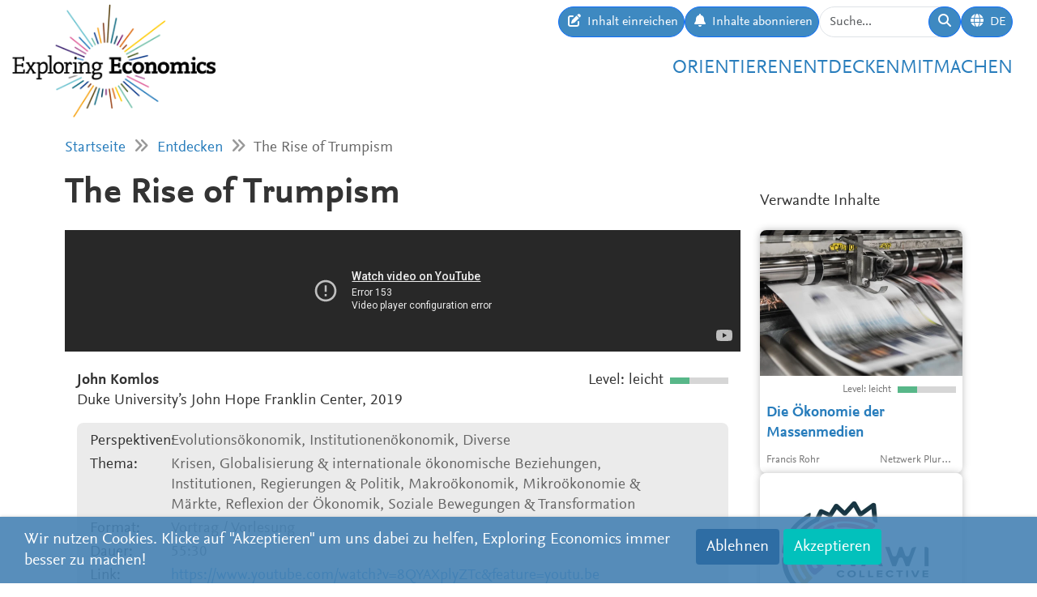

--- FILE ---
content_type: text/html; charset=utf-8
request_url: https://www.exploring-economics.org/de/entdecken/the-rise-of-trumpism/
body_size: 6702
content:
<!DOCTYPE html>
<html lang="de">
<head>
    <meta charset="utf-8">
    <meta http-equiv="X-UA-Compatible" content="IE=edge">
    <meta name="viewport" content="width=device-width, initial-scale=1, maximum-scale=1">
    <title>The Rise of Trumpism | Exploring Economics</title>
    
    <meta property="og:url" content="https://www.exploring-economics.org/de/entdecken/the-rise-of-trumpism/"/><meta property="og:type" content="article"/><meta property="og:title" content="The Rise of Trumpism | Exploring Economics"/><meta property="og:description" content="Donald Trump won in 2016 largely because enough voters in three states, all in the Rustbelt, which had voted for Barack Obama in both 2008 and 2012, switched their electoral votes from Democratic to Republican."/><meta property="og:image" content="https://www.exploring-economics.org/media/discover/maxresdefault_mPkJhSz.jpg"/>

    <meta name="theme-color" content="#ffffff">
    <link rel="icon" type="image/png" href="/static/images/favicons/icon.png">
    <link rel="manifest" href="/static/images/favicons/manifest.json">
    
    
    <link rel="canonical" href="https://www.exploring-economics.org/en/discover/the-rise-of-trumpism/"/>

    <link rel="stylesheet" href="/static/CACHE/css/output.823d30f4a3e1.css" type="text/css">

    
        <script>
            var _paq = window._paq = window._paq || [];
            _paq.push(['disableCookies']);
            _paq.push(['trackPageView']);
            _paq.push(['enableLinkTracking']);
            (function () {
                var u = "https://exploring-economics.matomo.cloud/";
                _paq.push(['setTrackerUrl', u + 'matomo.php']);
                _paq.push(['setSiteId', '1']);
                _paq.push(['enableHeartBeatTimer']);
                var d = document, g = d.createElement('script'), s = d.getElementsByTagName('script')[0];
                g.async = true;
                g.src = '//cdn.matomo.cloud/exploring-economics.matomo.cloud/matomo.js';
                s.parentNode.insertBefore(g, s);
            })();
        </script>
    
</head>
<body class="content-detail discover-Videos">

<div id="wrapper">
    <header>
        
    

<div id="navbar" class="d-none d-lg-block">
    <div class="d-flex w-100 justify-content-between">
        <div id="navbar-left">
            <a href="/" class="logo">
                <img src="/static/images/exploring_economics.png" height="32">
            </a>
        </div>

        <div id="navbar-right" class="d-flex">
            <div id="user-tools" class="d-flex gap-2">
                <a href="/de/mitmachen/einreichen/" class="btn btn-primary submit-content">
                    <i class="fa fa-edit"></i>
                    <span>Inhalt einreichen</span>
                </a>

                <a href="/de/registrieren/updates/" class="btn btn-primary subscribe-content">
                    <i class="fa fa-bell"></i>
                    <span>Inhalte abonnieren </span>
                </a>

                <form method="get" action="/de/search/" id="header-search-form">
                    <div class="input-group">
                        <input type="text" class="form-control" name="q" placeholder="Suche..."
                               id="Q">

                        <button type="submit" class="btn btn-primary">
                            <i class="fa fa-search"></i>
                        </button>
                    </div>
                </form>

                
<div class="dropdown" id="languageDropdown">
    <a class="btn btn-primary" id="dropdownMenuLanguage" data-bs-toggle="dropdown">
        <i class="language-globe fa fa-globe"></i>
        <span class="language-current">DE</span>
    </a>
    <ul class="dropdown-menu pull-right" role="menu" aria-labelledby="dropdownMenuLanguage">
        
            <li><a class="dropdown-item" href="/de/entdecken/the-rise-of-trumpism/">Deutsch</a></li>
        
            <li><a class="dropdown-item" href="/en/discover/the-rise-of-trumpism/">English</a></li>
        
            <li><a class="dropdown-item" href="/es/descubrir/the-rise-of-trumpism/">Español</a></li>
        
            <li><a class="dropdown-item" href="/fr/decouvrir/the-rise-of-trumpism/">Français</a></li>
        
            <li><a class="dropdown-item" href="/pl/odkrywaj/the-rise-of-trumpism/">Polski</a></li>
        
    </ul>
</div>


                
                    
                

                
            </div>

            <div id="main-menu">
                <div class="d-flex gap-3 fs-4 justify-content-end">
    
        <a href="/de/orientieren/">Orientieren</a>
    
        <a href="/de/entdecken/">Entdecken</a>
    
        <a href="/de/mitmachen/">Mitmachen</a>
    
</div>
            </div>
        </div>
    </div>
</div>

<div id="navbar-mobile" class="d-lg-none">
    <div id="navbar-mobile-header" class="d-flex justify-content-between py-3 px-2 border-bottom">
        <a href="/">
            <img src="/static/images/exploring_economics.png" width="200">
        </a>

        <a href="javascript:void(0);" class="bars" onclick="navbarMobileToggle()">
            <i class="fa fa-bars"></i>
        </a>
    </div>

    <div id="navbar-mobile-collapse">
        <div class="py-3 px-2 border-bottom">
            <div class="d-flex justify-content-between">
                <div data-bs-toggle="tooltip" data-bs-placement="bottom"
                     data-bs-title="Inhalt einreichen">
                    <a href="/de/mitmachen/einreichen/"
                       class="btn btn-primary btn-sm submit-content">
                        <i class="fa fa-edit"></i>
                    </a>
                </div>

                <div data-bs-title="Inhalte abonnieren " data-bs-toggle="tooltip"
                     data-bs-placement="bottom">
                    <a href="/de/registrieren/updates/"
                       class="btn btn-primary btn-sm subscribe-updates">
                        <i class="fa fa-bell"></i>
                    </a>
                </div>

                <div>
                    <a href="/de/search/" class="btn btn-primary btn-sm">
                        <i class="fa fa-search"></i>
                    </a>
                </div>

                <div>
                    
<div class="dropdown" id="languageDropdown">
    <a class="btn btn-primary btn-sm" id="dropdownMenuLanguage" data-bs-toggle="dropdown">
        <i class="language-globe fa fa-globe"></i>
        <span class="language-current">DE</span>
    </a>
    <ul class="dropdown-menu pull-right" role="menu" aria-labelledby="dropdownMenuLanguage">
        
            <li><a class="dropdown-item" href="/de/entdecken/the-rise-of-trumpism/">Deutsch</a></li>
        
            <li><a class="dropdown-item" href="/en/discover/the-rise-of-trumpism/">English</a></li>
        
            <li><a class="dropdown-item" href="/es/descubrir/the-rise-of-trumpism/">Español</a></li>
        
            <li><a class="dropdown-item" href="/fr/decouvrir/the-rise-of-trumpism/">Français</a></li>
        
            <li><a class="dropdown-item" href="/pl/odkrywaj/the-rise-of-trumpism/">Polski</a></li>
        
    </ul>
</div>

                </div>

                
            </div>
        </div>

        <div class="py-3 px-2 border-bottom">
            <div class="d-flex gap-3 fs-4 justify-content-between">
    
        <a href="/de/orientieren/">Orientieren</a>
    
        <a href="/de/entdecken/">Entdecken</a>
    
        <a href="/de/mitmachen/">Mitmachen</a>
    
</div>
        </div>
    </div>
</div>

    </header>

    <main>
        
    <div class="hidden-print">
        

        <div id="dynamic-forms"></div>
    </div>

        
            <div class="container hidden-print">
                <div id="breadcrumbs">
                    <a href="/de/">Startseite</a>
                    
    <i class="fa fa-angle-double-right"></i>
    <a href="/de/entdecken/">Entdecken</a>
    <i class="fa fa-angle-double-right"></i>
    The Rise of Trumpism

                </div>
            </div>
        

        
    <div class="container">

        <div class="row content-detail-header">
            <div class="col-md-8 col-lg-9">
                <h1>The Rise of Trumpism</h1>
            </div>
            <div class="sidebar hidden-xs hidden-sm d-none d-md-flex col-md-4 col-lg-3 hidden-print" style="flex-direction: column-reverse;">
                <h3>Verwandte Inhalte</h3>
            </div>
        </div>

        <div class="row">
            <div class="col-md-8 col-lg-9">

                <div class="content-detail">
                    
                        <iframe style="width: 100%; aspect-ratio: 16 / 9;" src="https://www.youtube-nocookie.com/embed/8QYAXplyZTc" title="YouTube video player" allowfullscreen frameborder="0" allow="accelerometer; autoplay; clipboard-write; encrypted-media; gyroscope; picture-in-picture"></iframe>
                    
                    <div class="content-detail-body">
                        <div class="row">
                            <div class="col-md-7">
                                
                                    <strong>John Komlos</strong><br>
                                    Duke University’s John Hope Franklin Center, 
                                    2019
                                
                            </div>
                            <div class="col-md-5 difficulty-container">
                                <div class="difficulty difficulty-beginner">
                                    Level: leicht
                                </div>
                            </div>
                        </div>


                        <div class="content-detail-meta">
                            <table class="meta">
                                
                                    <tr>
                                        <th>
                                            
                                                Perspektiven:
                                            
                                        </th>
                                        <td>
                                            
                                                Evolutionsökonomik,
                                            
                                                Institutionenökonomik,
                                            
                                                Diverse
                                            
                                        </td>
                                    </tr>
                                

                                <tr>
                                    <th>Thema:</th>
                                    <td>
                                        Krisen,
                                        Globalisierung &amp; internationale ökonomische Beziehungen,
                                        Institutionen, Regierungen &amp; Politik,
                                        Makroökonomik,
                                        Mikroökonomie &amp; Märkte,
                                        Reflexion der Ökonomik,
                                        Soziale Bewegungen &amp; Transformation
                                    </td>
                                </tr>

                                <tr>
                                    <th>Format:</th>
                                    <td>Vortrag / Vorlesung</td>
                                </tr>

                                
                                    <tr>
                                        <th>Dauer:</th>
                                        <td>55:30</td>
                                    </tr>
                                

                                
                                    <tr>
                                        <th>Link:</th>
                                        <td><a href="https://www.youtube.com/watch?v=8QYAXplyZTc&amp;feature=youtu.be" target="_blank"
                                               rel="nofollow">https://www.youtube.com/watch?v=8QYAXplyZTc&amp;feature=youtu.be</a>
                                        </td>
                                    </tr>
                                
                            </table>
                        </div>

                        

                        <p>Donald Trump won in 2016 largely because enough voters in three states, all in the Rustbelt, which had voted for Barack Obama in both 2008 and 2012, switched their electoral votes from Democratic to Republican. Economic dislocations played a crucial role in these states to induce them to vote for an anti-establishment candidate. The sources of the dislocation were the development of a dual economy characterized at one end by low and stagnating wages, increasing debt, downward social mobility, declining relative incomes, and the hopelessness accompanying them while at the other end of the income distribution the economy was booming.</p>

                        

                        


                        
                            
                                <p style="text-align: center">
                                    <a href="https://www.youtube.com/watch?v=8QYAXplyZTc&amp;feature=youtu.be" target="_blank" class="btn btn-primary btn-go-to">
                                        <span>Go to: The Rise of Trumpism</span>
                                    </a>
                                </p>
                            
                        

                        

                        


    


                        
<div id="content-detail-tags">
    
        <strong>Tags:</strong>
    

    
        <a class="tag" href="/de/search/?q=tag%3Achina-trade">china-trade</a>
        |
    
        <a class="tag" href="/de/search/?q=tag%3Afinancial crisis 2008">financial crisis 2008</a>
        |
    
        <a class="tag" href="/de/search/?q=tag%3Aglobalization">globalization</a>
        |
    
        <a class="tag" href="/de/search/?q=tag%3Aintroductory courses">introductory courses</a>
        |
    
        <a class="tag" href="/de/search/?q=tag%3Amainstream critique">mainstream critique</a>
        |
    
        <a class="tag" href="/de/search/?q=tag%3Amarkets">markets</a>
        |
    
        <a class="tag" href="/de/search/?q=tag%3ANAFTA">NAFTA</a>
        |
    
        <a class="tag" href="/de/search/?q=tag%3AObama">Obama</a>
        |
    
        <a class="tag" href="/de/search/?q=tag%3Apath-dependence">path-dependence</a>
        |
    
        <a class="tag" href="/de/search/?q=tag%3AReaganomics">Reaganomics</a>
        |
    
        <a class="tag" href="/de/search/?q=tag%3Ateaching">teaching</a>
        |
    
        <a class="tag" href="/de/search/?q=tag%3Atrade">trade</a>
        |
    
        <a class="tag" href="/de/search/?q=tag%3Atrickle down">trickle down</a>
        
    
</div>
                        <div id="content-detail-share">
    <div class="shariff"
         data-url="https://www.exploring-economics.org/de/entdecken/the-rise-of-trumpism/"
         data-orientation="horizontal"
         data-services="[&quot;facebook&quot;,&quot;twitter&quot;,&quot;mail&quot;,&quot;whatsapp&quot;]"
         data-mail-url="mailto:"
         data-lang="en"
    ></div>
</div>
                    </div>
                </div>

            </div>

            <!-- related content -->
            <div class="col-md-4 col-lg-3 hidden-print">
                <div class="sidebar">
                    <div class="d-md-none">
                        <h3>Verwandte Inhalte</h3>
                    </div>
                    <div id="search-results">
                        
                            <a href="/de/entdecken/die-oekonomie-der-massenmedien/" class="content-box">
    <div class="content-box-header" style="background-image: url(/media/versions/rc_500_360/discover/content/die-okonomie-der-massenmedien.webp)">
        <div class="content-box-summary">
            Warum bleibt die Vielfalt des wirtschaftswissenschaftlichen Meinungsspektrums in der medialen Berichterstattung weitgehend unberücksichtigt? Warum kommen immer dieselben (oft fachlich orthodoxen) Stimmen zu Wort? Die Selektionslogik des Medienmarkts und der so genannte Nachrichtenwert tragen maßgeblich dazu bei. Ein Beitrag von Francis Rohr.
        </div>
    </div>

    <div class="content-box-meta">
        <div class="content-box-year"></div>
        <div class="content-box-level">
            
                <div class="difficulty difficulty-beginner">
                    Level: leicht
                </div>
            
        </div>
    </div>

    <div class="content-box-title">
        Die Ökonomie der Massenmedien
    </div>

    <div class="content-box-footer">
        <div class="content-box-author">
            Francis Rohr
        </div>
        <div class="content-box-source">
            Netzwerk Plurale Ökonomik
        </div>
    </div>
</a>

                        
                            <a href="/de/entdecken/nawi-collective-a-pan-african-feminist-politica/" class="content-box">
    <div class="content-box-header" style="background-image: url(/media/versions/rc_500_360/discover/content/nawi-collective-a-pan-african-feminist-political-economy-collective_nsap2ni.webp)">
        <div class="content-box-summary">
            The Nawi Knowledge Portal is an open access repository that features for multi themed research outputs and knowledge products. They aim to amplify the work of African women working to demystify the space of macroeconomic policy from a Pan African feminist to the widest possible audience.
        </div>
    </div>

    <div class="content-box-meta">
        <div class="content-box-year">2023</div>
        <div class="content-box-level">
            
                <div class="difficulty difficulty-advanced">
                    Level: mittel
                </div>
            
        </div>
    </div>

    <div class="content-box-title">
        NAWI Collective - A Pan African Feminist Political Economy Collective
    </div>

    <div class="content-box-footer">
        <div class="content-box-author">
            Diverse
        </div>
        <div class="content-box-source">
            NAWI Collective
        </div>
    </div>
</a>

                        
                            <a href="/de/entdecken/um-die-klimakrise-zu-stoppen/" class="content-box">
    <div class="content-box-header" style="background-image: url(/media/versions/rc_500_360/discover/content/um-die-klimakrise-zu-stoppen-mussen-wir-die-politischen-spielregeln-verandern.webp)">
        <div class="content-box-summary">
            Dank der Klimabewegung ist die Bekämpfung der Klimakrise eines der Top-Themen in der EU geworden. Doch um echte Erfolge zu erzielen, müssen sich der ökonomische Diskurs und die politische Beratung grundsätzlich verändern.
        </div>
    </div>

    <div class="content-box-meta">
        <div class="content-box-year">2020</div>
        <div class="content-box-level">
            
                <div class="difficulty difficulty-beginner">
                    Level: leicht
                </div>
            
        </div>
    </div>

    <div class="content-box-title">
        Um die Klimakrise zu stoppen, müssen wir die politischen Spielregeln verändern
    </div>

    <div class="content-box-footer">
        <div class="content-box-author">
            Rasmus Andresen
        </div>
        <div class="content-box-source">
            Economist for Future
        </div>
    </div>
</a>

                        
                            <a href="/de/entdecken/wirtschaft-im-umbruch-plurale-perspektiven-auf-/" class="content-box">
    <div class="content-box-header" style="background-image: url(/media/versions/rc_500_360/discover/content/wirtschaft-im-umbruch-plurale-perspektiven-auf-okonomische-theorie_pozmxv2.webp)">
        <div class="content-box-summary">
            Die Wirtschaftswissenschaft steht heute im neoklassischen Paradigma, sie kann aber viel mehr als die meisten wissen. Im Laufe der Wirtschaftsgeschichte musste sich die ökonomische Theorie immer wieder neuen Herausforderungen stellen, neue Fragestellungen beantworten, ihre Zielsetzung und Wertkataloge hinterfragen und anpassen.
        </div>
    </div>

    <div class="content-box-meta">
        <div class="content-box-year">2021</div>
        <div class="content-box-level">
            
                <div class="difficulty difficulty-beginner">
                    Level: leicht
                </div>
            
        </div>
    </div>

    <div class="content-box-title">
        Wirtschaft im Umbruch. Plurale Perspektiven auf ökonomische Theorie
    </div>

    <div class="content-box-footer">
        <div class="content-box-author">
            Saskia Podzimek &amp; Jonas Plattner
        </div>
        <div class="content-box-source">
            Impuls. Plurale Ökonomik Erfurt &amp; Universität Erfurt
        </div>
    </div>
</a>

                        
                    </div>
                </div>
            </div>
        </div>
    </div>


        <div class="container hidden-print">
            
    
    <div class="box">
        <div class="card textblock" style="">
            <div class="card-header">
                <h2>Spenden</h2>
            </div>
            <div class="card-body">
                <p style="text-align: center;">Um sich weiterhin f&uuml;r Pluralismus und Vielfalt in der &Ouml;konomik einzusetzen, ben&ouml;tigt das <a href="https://www.plurale-oekonomik.de" target="_blank">Netzwerk Plurale&nbsp;&Ouml;konomik e.V.</a> Unterst&uuml;tzung von Leuten wie dir. Deshalb freuen wir uns sehr &uuml;ber eine einmalige oder dauerhafte Spende.</p>

<p style="text-align:center"><a class="btn btn-primary" href="https://www.plurale-oekonomik.de/spenden/" target="_blank"><span class="bs-icon-left glyphicon glyphicon-heart-empty"></span><span class="text"> Spenden</span></a></p>
            </div>
            
        </div>
    </div>

        </div>
    </main>

    <footer>
        <div class="container-fluid">
            <div class="row">
                <div class="col-lg-6 social">
                    <a href="https://www.facebook.com/PluraleOekonomik/" target="_blank" rel="nofollow">
                        <i class="fa-brands fa-facebook"></i>
                    </a>
                    <a href="https://twitter.com/pluralecon" target="_blank" rel="nofollow">
                        <i class="fa-brands fa-twitter"></i>
                    </a>
                    <a href="https://www.linkedin.com/company/exploring-economics/" target="_blank" rel="nofollow">
                        <i class="fa-brands fa-linkedin"></i>
                    </a>
                    <a href="https://www.instagram.com/exploringecon/" target="_blank" rel="nofollow">
                        <i class="fa-brands fa-square-instagram"></i>
                    </a>
                    <a href="https://www.exploring-economics.org/de/registrieren/updates/" target="_blank" rel="nofollow">
                        <i class="fa fa-envelope"></i>
                    </a>
                </div>
                <div class="col-lg-6">
                    <nav>
    
        <a href="/de/projekt/" class="">Über Uns</a>
        |
    
        <a href="/de/kontakt/" class="">Kontakt</a>
        |
    
        <a href="/de/datenschutz/" class="">Datenschutz</a>
        |
    
        <a href="/de/impressum/" class="">Impressum</a>
        |
    
        <a href="/auth/login/" class="">Anmelden</a>
        
    
</nav>
                </div>
            </div>
        </div>
    </footer>

    

    <div id="consent-analytics">
        <div class="row">
            <div class="col-lg-8">
                Wir nutzen Cookies. Klicke auf "Akzeptieren" um uns dabei zu helfen, Exploring Economics immer besser zu machen!
            </div>
            <div class="col-lg-4 text-right">
                <input type="hidden" name="csrfmiddlewaretoken" value="1ZX5YG3VdZ85ItHZxCZfeVZ9c7HhrA0Up8tFYez9nTRvyVilvb5OTuWg7a97jmjY">
                <button class="btn" type="button"
                        id="consent-analytics-reject">Ablehnen</button>

                <button class="btn" type="button"
                        id="consent-analytics-accept">Akzeptieren</button>
            </div>
        </div>
    </div>


</div>
<script src="/static/CACHE/js/output.0e9a07507c95.js"></script>


</body>
</html>


--- FILE ---
content_type: text/html; charset=utf-8
request_url: https://www.youtube-nocookie.com/embed/8QYAXplyZTc
body_size: 46099
content:
<!DOCTYPE html><html lang="en" dir="ltr" data-cast-api-enabled="true"><head><meta name="viewport" content="width=device-width, initial-scale=1"><meta name="robots" content="noindex"><script nonce="4EPPxFSBUAOT2X4XoaTzog">if ('undefined' == typeof Symbol || 'undefined' == typeof Symbol.iterator) {delete Array.prototype.entries;}</script><style name="www-roboto" nonce="SQYEusy9lIJZyk9gIHD36Q">@font-face{font-family:'Roboto';font-style:normal;font-weight:400;font-stretch:100%;src:url(//fonts.gstatic.com/s/roboto/v48/KFO7CnqEu92Fr1ME7kSn66aGLdTylUAMa3GUBHMdazTgWw.woff2)format('woff2');unicode-range:U+0460-052F,U+1C80-1C8A,U+20B4,U+2DE0-2DFF,U+A640-A69F,U+FE2E-FE2F;}@font-face{font-family:'Roboto';font-style:normal;font-weight:400;font-stretch:100%;src:url(//fonts.gstatic.com/s/roboto/v48/KFO7CnqEu92Fr1ME7kSn66aGLdTylUAMa3iUBHMdazTgWw.woff2)format('woff2');unicode-range:U+0301,U+0400-045F,U+0490-0491,U+04B0-04B1,U+2116;}@font-face{font-family:'Roboto';font-style:normal;font-weight:400;font-stretch:100%;src:url(//fonts.gstatic.com/s/roboto/v48/KFO7CnqEu92Fr1ME7kSn66aGLdTylUAMa3CUBHMdazTgWw.woff2)format('woff2');unicode-range:U+1F00-1FFF;}@font-face{font-family:'Roboto';font-style:normal;font-weight:400;font-stretch:100%;src:url(//fonts.gstatic.com/s/roboto/v48/KFO7CnqEu92Fr1ME7kSn66aGLdTylUAMa3-UBHMdazTgWw.woff2)format('woff2');unicode-range:U+0370-0377,U+037A-037F,U+0384-038A,U+038C,U+038E-03A1,U+03A3-03FF;}@font-face{font-family:'Roboto';font-style:normal;font-weight:400;font-stretch:100%;src:url(//fonts.gstatic.com/s/roboto/v48/KFO7CnqEu92Fr1ME7kSn66aGLdTylUAMawCUBHMdazTgWw.woff2)format('woff2');unicode-range:U+0302-0303,U+0305,U+0307-0308,U+0310,U+0312,U+0315,U+031A,U+0326-0327,U+032C,U+032F-0330,U+0332-0333,U+0338,U+033A,U+0346,U+034D,U+0391-03A1,U+03A3-03A9,U+03B1-03C9,U+03D1,U+03D5-03D6,U+03F0-03F1,U+03F4-03F5,U+2016-2017,U+2034-2038,U+203C,U+2040,U+2043,U+2047,U+2050,U+2057,U+205F,U+2070-2071,U+2074-208E,U+2090-209C,U+20D0-20DC,U+20E1,U+20E5-20EF,U+2100-2112,U+2114-2115,U+2117-2121,U+2123-214F,U+2190,U+2192,U+2194-21AE,U+21B0-21E5,U+21F1-21F2,U+21F4-2211,U+2213-2214,U+2216-22FF,U+2308-230B,U+2310,U+2319,U+231C-2321,U+2336-237A,U+237C,U+2395,U+239B-23B7,U+23D0,U+23DC-23E1,U+2474-2475,U+25AF,U+25B3,U+25B7,U+25BD,U+25C1,U+25CA,U+25CC,U+25FB,U+266D-266F,U+27C0-27FF,U+2900-2AFF,U+2B0E-2B11,U+2B30-2B4C,U+2BFE,U+3030,U+FF5B,U+FF5D,U+1D400-1D7FF,U+1EE00-1EEFF;}@font-face{font-family:'Roboto';font-style:normal;font-weight:400;font-stretch:100%;src:url(//fonts.gstatic.com/s/roboto/v48/KFO7CnqEu92Fr1ME7kSn66aGLdTylUAMaxKUBHMdazTgWw.woff2)format('woff2');unicode-range:U+0001-000C,U+000E-001F,U+007F-009F,U+20DD-20E0,U+20E2-20E4,U+2150-218F,U+2190,U+2192,U+2194-2199,U+21AF,U+21E6-21F0,U+21F3,U+2218-2219,U+2299,U+22C4-22C6,U+2300-243F,U+2440-244A,U+2460-24FF,U+25A0-27BF,U+2800-28FF,U+2921-2922,U+2981,U+29BF,U+29EB,U+2B00-2BFF,U+4DC0-4DFF,U+FFF9-FFFB,U+10140-1018E,U+10190-1019C,U+101A0,U+101D0-101FD,U+102E0-102FB,U+10E60-10E7E,U+1D2C0-1D2D3,U+1D2E0-1D37F,U+1F000-1F0FF,U+1F100-1F1AD,U+1F1E6-1F1FF,U+1F30D-1F30F,U+1F315,U+1F31C,U+1F31E,U+1F320-1F32C,U+1F336,U+1F378,U+1F37D,U+1F382,U+1F393-1F39F,U+1F3A7-1F3A8,U+1F3AC-1F3AF,U+1F3C2,U+1F3C4-1F3C6,U+1F3CA-1F3CE,U+1F3D4-1F3E0,U+1F3ED,U+1F3F1-1F3F3,U+1F3F5-1F3F7,U+1F408,U+1F415,U+1F41F,U+1F426,U+1F43F,U+1F441-1F442,U+1F444,U+1F446-1F449,U+1F44C-1F44E,U+1F453,U+1F46A,U+1F47D,U+1F4A3,U+1F4B0,U+1F4B3,U+1F4B9,U+1F4BB,U+1F4BF,U+1F4C8-1F4CB,U+1F4D6,U+1F4DA,U+1F4DF,U+1F4E3-1F4E6,U+1F4EA-1F4ED,U+1F4F7,U+1F4F9-1F4FB,U+1F4FD-1F4FE,U+1F503,U+1F507-1F50B,U+1F50D,U+1F512-1F513,U+1F53E-1F54A,U+1F54F-1F5FA,U+1F610,U+1F650-1F67F,U+1F687,U+1F68D,U+1F691,U+1F694,U+1F698,U+1F6AD,U+1F6B2,U+1F6B9-1F6BA,U+1F6BC,U+1F6C6-1F6CF,U+1F6D3-1F6D7,U+1F6E0-1F6EA,U+1F6F0-1F6F3,U+1F6F7-1F6FC,U+1F700-1F7FF,U+1F800-1F80B,U+1F810-1F847,U+1F850-1F859,U+1F860-1F887,U+1F890-1F8AD,U+1F8B0-1F8BB,U+1F8C0-1F8C1,U+1F900-1F90B,U+1F93B,U+1F946,U+1F984,U+1F996,U+1F9E9,U+1FA00-1FA6F,U+1FA70-1FA7C,U+1FA80-1FA89,U+1FA8F-1FAC6,U+1FACE-1FADC,U+1FADF-1FAE9,U+1FAF0-1FAF8,U+1FB00-1FBFF;}@font-face{font-family:'Roboto';font-style:normal;font-weight:400;font-stretch:100%;src:url(//fonts.gstatic.com/s/roboto/v48/KFO7CnqEu92Fr1ME7kSn66aGLdTylUAMa3OUBHMdazTgWw.woff2)format('woff2');unicode-range:U+0102-0103,U+0110-0111,U+0128-0129,U+0168-0169,U+01A0-01A1,U+01AF-01B0,U+0300-0301,U+0303-0304,U+0308-0309,U+0323,U+0329,U+1EA0-1EF9,U+20AB;}@font-face{font-family:'Roboto';font-style:normal;font-weight:400;font-stretch:100%;src:url(//fonts.gstatic.com/s/roboto/v48/KFO7CnqEu92Fr1ME7kSn66aGLdTylUAMa3KUBHMdazTgWw.woff2)format('woff2');unicode-range:U+0100-02BA,U+02BD-02C5,U+02C7-02CC,U+02CE-02D7,U+02DD-02FF,U+0304,U+0308,U+0329,U+1D00-1DBF,U+1E00-1E9F,U+1EF2-1EFF,U+2020,U+20A0-20AB,U+20AD-20C0,U+2113,U+2C60-2C7F,U+A720-A7FF;}@font-face{font-family:'Roboto';font-style:normal;font-weight:400;font-stretch:100%;src:url(//fonts.gstatic.com/s/roboto/v48/KFO7CnqEu92Fr1ME7kSn66aGLdTylUAMa3yUBHMdazQ.woff2)format('woff2');unicode-range:U+0000-00FF,U+0131,U+0152-0153,U+02BB-02BC,U+02C6,U+02DA,U+02DC,U+0304,U+0308,U+0329,U+2000-206F,U+20AC,U+2122,U+2191,U+2193,U+2212,U+2215,U+FEFF,U+FFFD;}@font-face{font-family:'Roboto';font-style:normal;font-weight:500;font-stretch:100%;src:url(//fonts.gstatic.com/s/roboto/v48/KFO7CnqEu92Fr1ME7kSn66aGLdTylUAMa3GUBHMdazTgWw.woff2)format('woff2');unicode-range:U+0460-052F,U+1C80-1C8A,U+20B4,U+2DE0-2DFF,U+A640-A69F,U+FE2E-FE2F;}@font-face{font-family:'Roboto';font-style:normal;font-weight:500;font-stretch:100%;src:url(//fonts.gstatic.com/s/roboto/v48/KFO7CnqEu92Fr1ME7kSn66aGLdTylUAMa3iUBHMdazTgWw.woff2)format('woff2');unicode-range:U+0301,U+0400-045F,U+0490-0491,U+04B0-04B1,U+2116;}@font-face{font-family:'Roboto';font-style:normal;font-weight:500;font-stretch:100%;src:url(//fonts.gstatic.com/s/roboto/v48/KFO7CnqEu92Fr1ME7kSn66aGLdTylUAMa3CUBHMdazTgWw.woff2)format('woff2');unicode-range:U+1F00-1FFF;}@font-face{font-family:'Roboto';font-style:normal;font-weight:500;font-stretch:100%;src:url(//fonts.gstatic.com/s/roboto/v48/KFO7CnqEu92Fr1ME7kSn66aGLdTylUAMa3-UBHMdazTgWw.woff2)format('woff2');unicode-range:U+0370-0377,U+037A-037F,U+0384-038A,U+038C,U+038E-03A1,U+03A3-03FF;}@font-face{font-family:'Roboto';font-style:normal;font-weight:500;font-stretch:100%;src:url(//fonts.gstatic.com/s/roboto/v48/KFO7CnqEu92Fr1ME7kSn66aGLdTylUAMawCUBHMdazTgWw.woff2)format('woff2');unicode-range:U+0302-0303,U+0305,U+0307-0308,U+0310,U+0312,U+0315,U+031A,U+0326-0327,U+032C,U+032F-0330,U+0332-0333,U+0338,U+033A,U+0346,U+034D,U+0391-03A1,U+03A3-03A9,U+03B1-03C9,U+03D1,U+03D5-03D6,U+03F0-03F1,U+03F4-03F5,U+2016-2017,U+2034-2038,U+203C,U+2040,U+2043,U+2047,U+2050,U+2057,U+205F,U+2070-2071,U+2074-208E,U+2090-209C,U+20D0-20DC,U+20E1,U+20E5-20EF,U+2100-2112,U+2114-2115,U+2117-2121,U+2123-214F,U+2190,U+2192,U+2194-21AE,U+21B0-21E5,U+21F1-21F2,U+21F4-2211,U+2213-2214,U+2216-22FF,U+2308-230B,U+2310,U+2319,U+231C-2321,U+2336-237A,U+237C,U+2395,U+239B-23B7,U+23D0,U+23DC-23E1,U+2474-2475,U+25AF,U+25B3,U+25B7,U+25BD,U+25C1,U+25CA,U+25CC,U+25FB,U+266D-266F,U+27C0-27FF,U+2900-2AFF,U+2B0E-2B11,U+2B30-2B4C,U+2BFE,U+3030,U+FF5B,U+FF5D,U+1D400-1D7FF,U+1EE00-1EEFF;}@font-face{font-family:'Roboto';font-style:normal;font-weight:500;font-stretch:100%;src:url(//fonts.gstatic.com/s/roboto/v48/KFO7CnqEu92Fr1ME7kSn66aGLdTylUAMaxKUBHMdazTgWw.woff2)format('woff2');unicode-range:U+0001-000C,U+000E-001F,U+007F-009F,U+20DD-20E0,U+20E2-20E4,U+2150-218F,U+2190,U+2192,U+2194-2199,U+21AF,U+21E6-21F0,U+21F3,U+2218-2219,U+2299,U+22C4-22C6,U+2300-243F,U+2440-244A,U+2460-24FF,U+25A0-27BF,U+2800-28FF,U+2921-2922,U+2981,U+29BF,U+29EB,U+2B00-2BFF,U+4DC0-4DFF,U+FFF9-FFFB,U+10140-1018E,U+10190-1019C,U+101A0,U+101D0-101FD,U+102E0-102FB,U+10E60-10E7E,U+1D2C0-1D2D3,U+1D2E0-1D37F,U+1F000-1F0FF,U+1F100-1F1AD,U+1F1E6-1F1FF,U+1F30D-1F30F,U+1F315,U+1F31C,U+1F31E,U+1F320-1F32C,U+1F336,U+1F378,U+1F37D,U+1F382,U+1F393-1F39F,U+1F3A7-1F3A8,U+1F3AC-1F3AF,U+1F3C2,U+1F3C4-1F3C6,U+1F3CA-1F3CE,U+1F3D4-1F3E0,U+1F3ED,U+1F3F1-1F3F3,U+1F3F5-1F3F7,U+1F408,U+1F415,U+1F41F,U+1F426,U+1F43F,U+1F441-1F442,U+1F444,U+1F446-1F449,U+1F44C-1F44E,U+1F453,U+1F46A,U+1F47D,U+1F4A3,U+1F4B0,U+1F4B3,U+1F4B9,U+1F4BB,U+1F4BF,U+1F4C8-1F4CB,U+1F4D6,U+1F4DA,U+1F4DF,U+1F4E3-1F4E6,U+1F4EA-1F4ED,U+1F4F7,U+1F4F9-1F4FB,U+1F4FD-1F4FE,U+1F503,U+1F507-1F50B,U+1F50D,U+1F512-1F513,U+1F53E-1F54A,U+1F54F-1F5FA,U+1F610,U+1F650-1F67F,U+1F687,U+1F68D,U+1F691,U+1F694,U+1F698,U+1F6AD,U+1F6B2,U+1F6B9-1F6BA,U+1F6BC,U+1F6C6-1F6CF,U+1F6D3-1F6D7,U+1F6E0-1F6EA,U+1F6F0-1F6F3,U+1F6F7-1F6FC,U+1F700-1F7FF,U+1F800-1F80B,U+1F810-1F847,U+1F850-1F859,U+1F860-1F887,U+1F890-1F8AD,U+1F8B0-1F8BB,U+1F8C0-1F8C1,U+1F900-1F90B,U+1F93B,U+1F946,U+1F984,U+1F996,U+1F9E9,U+1FA00-1FA6F,U+1FA70-1FA7C,U+1FA80-1FA89,U+1FA8F-1FAC6,U+1FACE-1FADC,U+1FADF-1FAE9,U+1FAF0-1FAF8,U+1FB00-1FBFF;}@font-face{font-family:'Roboto';font-style:normal;font-weight:500;font-stretch:100%;src:url(//fonts.gstatic.com/s/roboto/v48/KFO7CnqEu92Fr1ME7kSn66aGLdTylUAMa3OUBHMdazTgWw.woff2)format('woff2');unicode-range:U+0102-0103,U+0110-0111,U+0128-0129,U+0168-0169,U+01A0-01A1,U+01AF-01B0,U+0300-0301,U+0303-0304,U+0308-0309,U+0323,U+0329,U+1EA0-1EF9,U+20AB;}@font-face{font-family:'Roboto';font-style:normal;font-weight:500;font-stretch:100%;src:url(//fonts.gstatic.com/s/roboto/v48/KFO7CnqEu92Fr1ME7kSn66aGLdTylUAMa3KUBHMdazTgWw.woff2)format('woff2');unicode-range:U+0100-02BA,U+02BD-02C5,U+02C7-02CC,U+02CE-02D7,U+02DD-02FF,U+0304,U+0308,U+0329,U+1D00-1DBF,U+1E00-1E9F,U+1EF2-1EFF,U+2020,U+20A0-20AB,U+20AD-20C0,U+2113,U+2C60-2C7F,U+A720-A7FF;}@font-face{font-family:'Roboto';font-style:normal;font-weight:500;font-stretch:100%;src:url(//fonts.gstatic.com/s/roboto/v48/KFO7CnqEu92Fr1ME7kSn66aGLdTylUAMa3yUBHMdazQ.woff2)format('woff2');unicode-range:U+0000-00FF,U+0131,U+0152-0153,U+02BB-02BC,U+02C6,U+02DA,U+02DC,U+0304,U+0308,U+0329,U+2000-206F,U+20AC,U+2122,U+2191,U+2193,U+2212,U+2215,U+FEFF,U+FFFD;}</style><script name="www-roboto" nonce="4EPPxFSBUAOT2X4XoaTzog">if (document.fonts && document.fonts.load) {document.fonts.load("400 10pt Roboto", "E"); document.fonts.load("500 10pt Roboto", "E");}</script><link rel="stylesheet" href="/s/player/b95b0e7a/www-player.css" name="www-player" nonce="SQYEusy9lIJZyk9gIHD36Q"><style nonce="SQYEusy9lIJZyk9gIHD36Q">html {overflow: hidden;}body {font: 12px Roboto, Arial, sans-serif; background-color: #000; color: #fff; height: 100%; width: 100%; overflow: hidden; position: absolute; margin: 0; padding: 0;}#player {width: 100%; height: 100%;}h1 {text-align: center; color: #fff;}h3 {margin-top: 6px; margin-bottom: 3px;}.player-unavailable {position: absolute; top: 0; left: 0; right: 0; bottom: 0; padding: 25px; font-size: 13px; background: url(/img/meh7.png) 50% 65% no-repeat;}.player-unavailable .message {text-align: left; margin: 0 -5px 15px; padding: 0 5px 14px; border-bottom: 1px solid #888; font-size: 19px; font-weight: normal;}.player-unavailable a {color: #167ac6; text-decoration: none;}</style><script nonce="4EPPxFSBUAOT2X4XoaTzog">var ytcsi={gt:function(n){n=(n||"")+"data_";return ytcsi[n]||(ytcsi[n]={tick:{},info:{},gel:{preLoggedGelInfos:[]}})},now:window.performance&&window.performance.timing&&window.performance.now&&window.performance.timing.navigationStart?function(){return window.performance.timing.navigationStart+window.performance.now()}:function(){return(new Date).getTime()},tick:function(l,t,n){var ticks=ytcsi.gt(n).tick;var v=t||ytcsi.now();if(ticks[l]){ticks["_"+l]=ticks["_"+l]||[ticks[l]];ticks["_"+l].push(v)}ticks[l]=
v},info:function(k,v,n){ytcsi.gt(n).info[k]=v},infoGel:function(p,n){ytcsi.gt(n).gel.preLoggedGelInfos.push(p)},setStart:function(t,n){ytcsi.tick("_start",t,n)}};
(function(w,d){function isGecko(){if(!w.navigator)return false;try{if(w.navigator.userAgentData&&w.navigator.userAgentData.brands&&w.navigator.userAgentData.brands.length){var brands=w.navigator.userAgentData.brands;var i=0;for(;i<brands.length;i++)if(brands[i]&&brands[i].brand==="Firefox")return true;return false}}catch(e){setTimeout(function(){throw e;})}if(!w.navigator.userAgent)return false;var ua=w.navigator.userAgent;return ua.indexOf("Gecko")>0&&ua.toLowerCase().indexOf("webkit")<0&&ua.indexOf("Edge")<
0&&ua.indexOf("Trident")<0&&ua.indexOf("MSIE")<0}ytcsi.setStart(w.performance?w.performance.timing.responseStart:null);var isPrerender=(d.visibilityState||d.webkitVisibilityState)=="prerender";var vName=!d.visibilityState&&d.webkitVisibilityState?"webkitvisibilitychange":"visibilitychange";if(isPrerender){var startTick=function(){ytcsi.setStart();d.removeEventListener(vName,startTick)};d.addEventListener(vName,startTick,false)}if(d.addEventListener)d.addEventListener(vName,function(){ytcsi.tick("vc")},
false);if(isGecko()){var isHidden=(d.visibilityState||d.webkitVisibilityState)=="hidden";if(isHidden)ytcsi.tick("vc")}var slt=function(el,t){setTimeout(function(){var n=ytcsi.now();el.loadTime=n;if(el.slt)el.slt()},t)};w.__ytRIL=function(el){if(!el.getAttribute("data-thumb"))if(w.requestAnimationFrame)w.requestAnimationFrame(function(){slt(el,0)});else slt(el,16)}})(window,document);
</script><script nonce="4EPPxFSBUAOT2X4XoaTzog">var ytcfg={d:function(){return window.yt&&yt.config_||ytcfg.data_||(ytcfg.data_={})},get:function(k,o){return k in ytcfg.d()?ytcfg.d()[k]:o},set:function(){var a=arguments;if(a.length>1)ytcfg.d()[a[0]]=a[1];else{var k;for(k in a[0])ytcfg.d()[k]=a[0][k]}}};
ytcfg.set({"CLIENT_CANARY_STATE":"none","DEVICE":"cbr\u003dChrome\u0026cbrand\u003dapple\u0026cbrver\u003d131.0.0.0\u0026ceng\u003dWebKit\u0026cengver\u003d537.36\u0026cos\u003dMacintosh\u0026cosver\u003d10_15_7\u0026cplatform\u003dDESKTOP","EVENT_ID":"505taa6nLJ3E_bkPl5vK8QI","EXPERIMENT_FLAGS":{"ab_det_apb_b":true,"ab_det_apm":true,"ab_det_el_h":true,"ab_det_em_inj":true,"ab_fk_sk_cl":true,"ab_l_sig_st":true,"ab_l_sig_st_e":true,"action_companion_center_align_description":true,"allow_skip_networkless":true,"always_send_and_write":true,"att_web_record_metrics":true,"attmusi":true,"c3_enable_button_impression_logging":true,"c3_watch_page_component":true,"cancel_pending_navs":true,"clean_up_manual_attribution_header":true,"config_age_report_killswitch":true,"cow_optimize_idom_compat":true,"csi_config_handling_infra":true,"csi_on_gel":true,"delhi_mweb_colorful_sd":true,"delhi_mweb_colorful_sd_v2":true,"deprecate_csi_has_info":true,"deprecate_pair_servlet_enabled":true,"desktop_sparkles_light_cta_button":true,"disable_cached_masthead_data":true,"disable_child_node_auto_formatted_strings":true,"disable_enf_isd":true,"disable_log_to_visitor_layer":true,"disable_pacf_logging_for_memory_limited_tv":true,"embeds_enable_eid_enforcement_for_youtube":true,"embeds_enable_info_panel_dismissal":true,"embeds_enable_pfp_always_unbranded":true,"embeds_muted_autoplay_sound_fix":true,"embeds_serve_es6_client":true,"embeds_web_nwl_disable_nocookie":true,"embeds_web_updated_shorts_definition_fix":true,"enable_active_view_display_ad_renderer_web_home":true,"enable_ad_disclosure_banner_a11y_fix":true,"enable_chips_shelf_view_model_fully_reactive":true,"enable_client_creator_goal_ticker_bar_revamp":true,"enable_client_only_wiz_direct_reactions":true,"enable_client_sli_logging":true,"enable_client_streamz_web":true,"enable_client_ve_spec":true,"enable_cloud_save_error_popup_after_retry":true,"enable_cookie_reissue_iframe":true,"enable_dai_sdf_h5_preroll":true,"enable_datasync_id_header_in_web_vss_pings":true,"enable_default_mono_cta_migration_web_client":true,"enable_dma_post_enforcement":true,"enable_docked_chat_messages":true,"enable_entity_store_from_dependency_injection":true,"enable_inline_muted_playback_on_web_search":true,"enable_inline_muted_playback_on_web_search_for_vdc":true,"enable_inline_muted_playback_on_web_search_for_vdcb":true,"enable_is_mini_app_page_active_bugfix":true,"enable_live_overlay_feed_in_live_chat":true,"enable_logging_first_user_action_after_game_ready":true,"enable_ltc_param_fetch_from_innertube":true,"enable_masthead_mweb_padding_fix":true,"enable_menu_renderer_button_in_mweb_hclr":true,"enable_mini_app_command_handler_mweb_fix":true,"enable_mini_app_iframe_loaded_logging":true,"enable_mini_guide_downloads_item":true,"enable_mixed_direction_formatted_strings":true,"enable_mweb_livestream_ui_update":true,"enable_mweb_new_caption_language_picker":true,"enable_names_handles_account_switcher":true,"enable_network_request_logging_on_game_events":true,"enable_new_paid_product_placement":true,"enable_obtaining_ppn_query_param":true,"enable_open_in_new_tab_icon_for_short_dr_for_desktop_search":true,"enable_open_yt_content":true,"enable_origin_query_parameter_bugfix":true,"enable_pause_ads_on_ytv_html5":true,"enable_payments_purchase_manager":true,"enable_pdp_icon_prefetch":true,"enable_pl_r_si_fa":true,"enable_place_pivot_url":true,"enable_playable_a11y_label_with_badge_text":true,"enable_pv_screen_modern_text":true,"enable_removing_navbar_title_on_hashtag_page_mweb":true,"enable_resetting_scroll_position_on_flow_change":true,"enable_rta_manager":true,"enable_sdf_companion_h5":true,"enable_sdf_dai_h5_midroll":true,"enable_sdf_h5_endemic_mid_post_roll":true,"enable_sdf_on_h5_unplugged_vod_midroll":true,"enable_sdf_shorts_player_bytes_h5":true,"enable_sdk_performance_network_logging":true,"enable_sending_unwrapped_game_audio_as_serialized_metadata":true,"enable_sfv_effect_pivot_url":true,"enable_shorts_new_carousel":true,"enable_skip_ad_guidance_prompt":true,"enable_skippable_ads_for_unplugged_ad_pod":true,"enable_smearing_expansion_dai":true,"enable_third_party_info":true,"enable_time_out_messages":true,"enable_timeline_view_modern_transcript_fe":true,"enable_video_display_compact_button_group_for_desktop_search":true,"enable_watch_next_pause_autoplay_lact":true,"enable_web_home_top_landscape_image_layout_level_click":true,"enable_web_tiered_gel":true,"enable_window_constrained_buy_flow_dialog":true,"enable_wiz_queue_effect_and_on_init_initial_runs":true,"enable_ypc_spinners":true,"enable_yt_ata_iframe_authuser":true,"export_networkless_options":true,"export_player_version_to_ytconfig":true,"fill_single_video_with_notify_to_lasr":true,"fix_ad_miniplayer_controls_rendering":true,"fix_ads_tracking_for_swf_config_deprecation_mweb":true,"h5_companion_enable_adcpn_macro_substitution_for_click_pings":true,"h5_inplayer_enable_adcpn_macro_substitution_for_click_pings":true,"h5_reset_cache_and_filter_before_update_masthead":true,"hide_channel_creation_title_for_mweb":true,"high_ccv_client_side_caching_h5":true,"html5_force_debug_data_for_client_tmp_logs":true,"html5_log_trigger_events_with_debug_data":true,"html5_ssdai_enable_media_end_cue_range":true,"il_attach_cache_limit":true,"il_use_view_model_logging_context":true,"is_browser_support_for_webcam_streaming":true,"json_condensed_response":true,"kev_adb_pg":true,"kevlar_gel_error_routing":true,"kevlar_watch_cinematics":true,"live_chat_enable_controller_extraction":true,"live_chat_enable_rta_manager":true,"live_chat_increased_min_height":true,"log_click_with_layer_from_element_in_command_handler":true,"log_errors_through_nwl_on_retry":true,"mdx_enable_privacy_disclosure_ui":true,"mdx_load_cast_api_bootstrap_script":true,"medium_progress_bar_modification":true,"migrate_remaining_web_ad_badges_to_innertube":true,"mobile_account_menu_refresh":true,"mweb_a11y_enable_player_controls_invisible_toggle":true,"mweb_account_linking_noapp":true,"mweb_after_render_to_scheduler":true,"mweb_allow_modern_search_suggest_behavior":true,"mweb_animated_actions":true,"mweb_app_upsell_button_direct_to_app":true,"mweb_big_progress_bar":true,"mweb_c3_disable_carve_out":true,"mweb_c3_disable_carve_out_keep_external_links":true,"mweb_c3_enable_adaptive_signals":true,"mweb_c3_endscreen":true,"mweb_c3_endscreen_v2":true,"mweb_c3_library_page_enable_recent_shelf":true,"mweb_c3_remove_web_navigation_endpoint_data":true,"mweb_c3_use_canonical_from_player_response":true,"mweb_cinematic_watch":true,"mweb_command_handler":true,"mweb_delay_watch_initial_data":true,"mweb_disable_searchbar_scroll":true,"mweb_enable_fine_scrubbing_for_recs":true,"mweb_enable_keto_batch_player_fullscreen":true,"mweb_enable_keto_batch_player_progress_bar":true,"mweb_enable_keto_batch_player_tooltips":true,"mweb_enable_lockup_view_model_for_ucp":true,"mweb_enable_more_drawer":true,"mweb_enable_optional_fullscreen_landscape_locking":true,"mweb_enable_overlay_touch_manager":true,"mweb_enable_premium_carve_out_fix":true,"mweb_enable_refresh_detection":true,"mweb_enable_search_imp":true,"mweb_enable_sequence_signal":true,"mweb_enable_shorts_pivot_button":true,"mweb_enable_shorts_video_preload":true,"mweb_enable_skippables_on_jio_phone":true,"mweb_enable_storyboards":true,"mweb_enable_two_line_title_on_shorts":true,"mweb_enable_varispeed_controller":true,"mweb_enable_warm_channel_requests":true,"mweb_enable_watch_feed_infinite_scroll":true,"mweb_enable_wrapped_unplugged_pause_membership_dialog_renderer":true,"mweb_filter_video_format_in_webfe":true,"mweb_fix_livestream_seeking":true,"mweb_fix_monitor_visibility_after_render":true,"mweb_fix_section_list_continuation_item_renderers":true,"mweb_force_ios_fallback_to_native_control":true,"mweb_fp_auto_fullscreen":true,"mweb_fullscreen_controls":true,"mweb_fullscreen_controls_action_buttons":true,"mweb_fullscreen_watch_system":true,"mweb_home_reactive_shorts":true,"mweb_innertube_search_command":true,"mweb_lang_in_html":true,"mweb_like_button_synced_with_entities":true,"mweb_logo_use_home_page_ve":true,"mweb_module_decoration":true,"mweb_native_control_in_faux_fullscreen_shared":true,"mweb_panel_container_inert":true,"mweb_player_control_on_hover":true,"mweb_player_delhi_dtts":true,"mweb_player_settings_use_bottom_sheet":true,"mweb_player_show_previous_next_buttons_in_playlist":true,"mweb_player_skip_no_op_state_changes":true,"mweb_player_user_select_none":true,"mweb_playlist_engagement_panel":true,"mweb_progress_bar_seek_on_mouse_click":true,"mweb_pull_2_full":true,"mweb_pull_2_full_enable_touch_handlers":true,"mweb_schedule_warm_watch_response":true,"mweb_searchbox_legacy_navigation":true,"mweb_see_fewer_shorts":true,"mweb_sheets_ui_refresh":true,"mweb_shorts_comments_panel_id_change":true,"mweb_shorts_early_continuation":true,"mweb_show_ios_smart_banner":true,"mweb_use_server_url_on_startup":true,"mweb_watch_captions_enable_auto_translate":true,"mweb_watch_captions_set_default_size":true,"mweb_watch_stop_scheduler_on_player_response":true,"mweb_watchfeed_big_thumbnails":true,"mweb_yt_searchbox":true,"networkless_logging":true,"no_client_ve_attach_unless_shown":true,"nwl_send_from_memory_when_online":true,"pageid_as_header_web":true,"playback_settings_use_switch_menu":true,"player_controls_autonav_fix":true,"player_controls_skip_double_signal_update":true,"polymer_bad_build_labels":true,"polymer_verifiy_app_state":true,"qoe_send_and_write":true,"remove_chevron_from_ad_disclosure_banner_h5":true,"remove_masthead_channel_banner_on_refresh":true,"remove_slot_id_exited_trigger_for_dai_in_player_slot_expire":true,"replace_client_url_parsing_with_server_signal":true,"service_worker_enabled":true,"service_worker_push_enabled":true,"service_worker_push_home_page_prompt":true,"service_worker_push_watch_page_prompt":true,"shell_load_gcf":true,"shorten_initial_gel_batch_timeout":true,"should_use_yt_voice_endpoint_in_kaios":true,"skip_invalid_ytcsi_ticks":true,"skip_setting_info_in_csi_data_object":true,"smarter_ve_dedupping":true,"speedmaster_no_seek":true,"start_client_gcf_mweb":true,"stop_handling_click_for_non_rendering_overlay_layout":true,"suppress_error_204_logging":true,"synced_panel_scrolling_controller":true,"use_event_time_ms_header":true,"use_fifo_for_networkless":true,"use_player_abuse_bg_library":true,"use_request_time_ms_header":true,"use_session_based_sampling":true,"use_thumbnail_overlay_time_status_renderer_for_live_badge":true,"use_ts_visibilitylogger":true,"vss_final_ping_send_and_write":true,"vss_playback_use_send_and_write":true,"web_adaptive_repeat_ase":true,"web_always_load_chat_support":true,"web_animated_like":true,"web_api_url":true,"web_autonav_allow_off_by_default":true,"web_button_vm_refactor_disabled":true,"web_c3_log_app_init_finish":true,"web_csi_action_sampling_enabled":true,"web_dedupe_ve_grafting":true,"web_disable_backdrop_filter":true,"web_enable_ab_rsp_cl":true,"web_enable_course_icon_update":true,"web_enable_error_204":true,"web_enable_horizontal_video_attributes_section":true,"web_fix_segmented_like_dislike_undefined":true,"web_gcf_hashes_innertube":true,"web_gel_timeout_cap":true,"web_metadata_carousel_elref_bugfix":true,"web_parent_target_for_sheets":true,"web_persist_server_autonav_state_on_client":true,"web_playback_associated_log_ctt":true,"web_playback_associated_ve":true,"web_prefetch_preload_video":true,"web_progress_bar_draggable":true,"web_resizable_advertiser_banner_on_masthead_safari_fix":true,"web_scheduler_auto_init":true,"web_shorts_just_watched_on_channel_and_pivot_study":true,"web_shorts_just_watched_overlay":true,"web_shorts_pivot_button_view_model_reactive":true,"web_update_panel_visibility_logging_fix":true,"web_video_attribute_view_model_a11y_fix":true,"web_watch_controls_state_signals":true,"web_wiz_attributed_string":true,"web_yt_config_context":true,"webfe_mweb_watch_microdata":true,"webfe_watch_shorts_canonical_url_fix":true,"webpo_exit_on_net_err":true,"wiz_diff_overwritable":true,"wiz_memoize_stamper_items":true,"woffle_used_state_report":true,"wpo_gel_strz":true,"ytcp_paper_tooltip_use_scoped_owner_root":true,"ytidb_clear_embedded_player":true,"H5_async_logging_delay_ms":30000.0,"attention_logging_scroll_throttle":500.0,"autoplay_pause_by_lact_sampling_fraction":0.0,"cinematic_watch_effect_opacity":0.4,"log_window_onerror_fraction":0.1,"speedmaster_playback_rate":2.0,"tv_pacf_logging_sample_rate":0.01,"web_attention_logging_scroll_throttle":500.0,"web_load_prediction_threshold":0.1,"web_navigation_prediction_threshold":0.1,"web_pbj_log_warning_rate":0.0,"web_system_health_fraction":0.01,"ytidb_transaction_ended_event_rate_limit":0.02,"active_time_update_interval_ms":10000,"att_init_delay":500,"autoplay_pause_by_lact_sec":0,"botguard_async_snapshot_timeout_ms":3000,"check_navigator_accuracy_timeout_ms":0,"cinematic_watch_css_filter_blur_strength":40,"cinematic_watch_fade_out_duration":500,"close_webview_delay_ms":100,"cloud_save_game_data_rate_limit_ms":3000,"compression_disable_point":10,"custom_active_view_tos_timeout_ms":3600000,"embeds_widget_poll_interval_ms":0,"gel_min_batch_size":3,"gel_queue_timeout_max_ms":60000,"get_async_timeout_ms":60000,"hide_cta_for_home_web_video_ads_animate_in_time":2,"html5_byterate_soft_cap":0,"initial_gel_batch_timeout":2000,"max_body_size_to_compress":500000,"max_prefetch_window_sec_for_livestream_optimization":10,"min_prefetch_offset_sec_for_livestream_optimization":20,"mini_app_container_iframe_src_update_delay_ms":0,"multiple_preview_news_duration_time":11000,"mweb_c3_toast_duration_ms":5000,"mweb_deep_link_fallback_timeout_ms":10000,"mweb_delay_response_received_actions":100,"mweb_fp_dpad_rate_limit_ms":0,"mweb_fp_dpad_watch_title_clamp_lines":0,"mweb_history_manager_cache_size":100,"mweb_ios_fullscreen_playback_transition_delay_ms":500,"mweb_ios_fullscreen_system_pause_epilson_ms":0,"mweb_override_response_store_expiration_ms":0,"mweb_shorts_early_continuation_trigger_threshold":4,"mweb_w2w_max_age_seconds":0,"mweb_watch_captions_default_size":2,"neon_dark_launch_gradient_count":0,"network_polling_interval":30000,"play_click_interval_ms":30000,"play_ping_interval_ms":10000,"prefetch_comments_ms_after_video":0,"send_config_hash_timer":0,"service_worker_push_logged_out_prompt_watches":-1,"service_worker_push_prompt_cap":-1,"service_worker_push_prompt_delay_microseconds":3888000000000,"show_mini_app_ad_frequency_cap_ms":300000,"slow_compressions_before_abandon_count":4,"speedmaster_cancellation_movement_dp":10,"speedmaster_touch_activation_ms":500,"web_attention_logging_throttle":500,"web_foreground_heartbeat_interval_ms":28000,"web_gel_debounce_ms":10000,"web_logging_max_batch":100,"web_max_tracing_events":50,"web_tracing_session_replay":0,"wil_icon_max_concurrent_fetches":9999,"ytidb_remake_db_retries":3,"ytidb_reopen_db_retries":3,"WebClientReleaseProcessCritical__youtube_embeds_client_version_override":"","WebClientReleaseProcessCritical__youtube_embeds_web_client_version_override":"","WebClientReleaseProcessCritical__youtube_mweb_client_version_override":"","debug_forced_internalcountrycode":"","embeds_web_synth_ch_headers_banned_urls_regex":"","enable_web_media_service":"DISABLED","il_payload_scraping":"","live_chat_unicode_emoji_json_url":"https://www.gstatic.com/youtube/img/emojis/emojis-svg-9.json","mweb_deep_link_feature_tag_suffix":"11268432","mweb_enable_shorts_innertube_player_prefetch_trigger":"NONE","mweb_fp_dpad":"home,search,browse,channel,create_channel,experiments,settings,trending,oops,404,paid_memberships,sponsorship,premium,shorts","mweb_fp_dpad_linear_navigation":"","mweb_fp_dpad_linear_navigation_visitor":"","mweb_fp_dpad_visitor":"","mweb_preload_video_by_player_vars":"","mweb_sign_in_button_style":"STYLE_SUGGESTIVE_AVATAR","place_pivot_triggering_container_alternate":"","place_pivot_triggering_counterfactual_container_alternate":"","search_ui_mweb_searchbar_restyle":"DEFAULT","service_worker_push_force_notification_prompt_tag":"1","service_worker_scope":"/","suggest_exp_str":"","web_client_version_override":"","kevlar_command_handler_command_banlist":[],"mini_app_ids_without_game_ready":["UgkxHHtsak1SC8mRGHMZewc4HzeAY3yhPPmJ","Ugkx7OgzFqE6z_5Mtf4YsotGfQNII1DF_RBm"],"web_op_signal_type_banlist":[],"web_tracing_enabled_spans":["event","command"]},"GAPI_HINT_PARAMS":"m;/_/scs/abc-static/_/js/k\u003dgapi.gapi.en.FZb77tO2YW4.O/d\u003d1/rs\u003dAHpOoo8lqavmo6ayfVxZovyDiP6g3TOVSQ/m\u003d__features__","GAPI_HOST":"https://apis.google.com","GAPI_LOCALE":"en_US","GL":"US","HL":"en","HTML_DIR":"ltr","HTML_LANG":"en","INNERTUBE_API_KEY":"AIzaSyAO_FJ2SlqU8Q4STEHLGCilw_Y9_11qcW8","INNERTUBE_API_VERSION":"v1","INNERTUBE_CLIENT_NAME":"WEB_EMBEDDED_PLAYER","INNERTUBE_CLIENT_VERSION":"1.20260116.01.00","INNERTUBE_CONTEXT":{"client":{"hl":"en","gl":"US","remoteHost":"3.15.205.90","deviceMake":"Apple","deviceModel":"","visitorData":"[base64]%3D%3D","userAgent":"Mozilla/5.0 (Macintosh; Intel Mac OS X 10_15_7) AppleWebKit/537.36 (KHTML, like Gecko) Chrome/131.0.0.0 Safari/537.36; ClaudeBot/1.0; +claudebot@anthropic.com),gzip(gfe)","clientName":"WEB_EMBEDDED_PLAYER","clientVersion":"1.20260116.01.00","osName":"Macintosh","osVersion":"10_15_7","originalUrl":"https://www.youtube-nocookie.com/embed/8QYAXplyZTc","platform":"DESKTOP","clientFormFactor":"UNKNOWN_FORM_FACTOR","configInfo":{"appInstallData":"[base64]%3D"},"browserName":"Chrome","browserVersion":"131.0.0.0","acceptHeader":"text/html,application/xhtml+xml,application/xml;q\u003d0.9,image/webp,image/apng,*/*;q\u003d0.8,application/signed-exchange;v\u003db3;q\u003d0.9","deviceExperimentId":"ChxOelU1TmpneE5Ea3dNVGN3TmpnMU1qTTVNZz09EOedtcsGGOedtcsG","rolloutToken":"CNPTprbzyfzZ3QEQ4MH9yYKWkgMY4MH9yYKWkgM%3D"},"user":{"lockedSafetyMode":false},"request":{"useSsl":true},"clickTracking":{"clickTrackingParams":"IhMI7rb9yYKWkgMVHWI/AR2XjTIu"},"thirdParty":{"embeddedPlayerContext":{"embeddedPlayerEncryptedContext":"AD5ZzFT_OGK9BV4tX-5S0nr4moZveixTITI3ooF1fEIDucLrz5Y_-kM1w9vm0_xQDw9Sn-xeajyJfAJM-8DhFmw9iPU","ancestorOriginsSupported":false}}},"INNERTUBE_CONTEXT_CLIENT_NAME":56,"INNERTUBE_CONTEXT_CLIENT_VERSION":"1.20260116.01.00","INNERTUBE_CONTEXT_GL":"US","INNERTUBE_CONTEXT_HL":"en","LATEST_ECATCHER_SERVICE_TRACKING_PARAMS":{"client.name":"WEB_EMBEDDED_PLAYER","client.jsfeat":"2021"},"LOGGED_IN":false,"PAGE_BUILD_LABEL":"youtube.embeds.web_20260116_01_RC00","PAGE_CL":856990104,"SERVER_NAME":"WebFE","VISITOR_DATA":"[base64]%3D%3D","WEB_PLAYER_CONTEXT_CONFIGS":{"WEB_PLAYER_CONTEXT_CONFIG_ID_EMBEDDED_PLAYER":{"rootElementId":"movie_player","jsUrl":"/s/player/b95b0e7a/player_ias.vflset/en_US/base.js","cssUrl":"/s/player/b95b0e7a/www-player.css","contextId":"WEB_PLAYER_CONTEXT_CONFIG_ID_EMBEDDED_PLAYER","eventLabel":"embedded","contentRegion":"US","hl":"en_US","hostLanguage":"en","innertubeApiKey":"AIzaSyAO_FJ2SlqU8Q4STEHLGCilw_Y9_11qcW8","innertubeApiVersion":"v1","innertubeContextClientVersion":"1.20260116.01.00","device":{"brand":"apple","model":"","browser":"Chrome","browserVersion":"131.0.0.0","os":"Macintosh","osVersion":"10_15_7","platform":"DESKTOP","interfaceName":"WEB_EMBEDDED_PLAYER","interfaceVersion":"1.20260116.01.00"},"serializedExperimentIds":"24004644,24499532,51010235,51063643,51098299,51146013,51204329,51222973,51340662,51349914,51353393,51366423,51389629,51404808,51404810,51459424,51484222,51489567,51490331,51500051,51505436,51530495,51534669,51550532,51560386,51565116,51566373,51578633,51583567,51583821,51585555,51586115,51605258,51605395,51609829,51611457,51615067,51620867,51621065,51622845,51626154,51632249,51637029,51638932,51648336,51653718,51656216,51666850,51672162,51681662,51683502,51684302,51684306,51691028,51691590,51693510,51696107,51696619,51697032,51700777,51704637,51705183,51705185,51709243,51711227,51711298,51712601,51713237,51714463,51717189,51717474,51719410,51719590,51719628,51729217,51735449,51738919,51739994,51741219,51742829,51742876,51744563","serializedExperimentFlags":"H5_async_logging_delay_ms\u003d30000.0\u0026PlayerWeb__h5_enable_advisory_rating_restrictions\u003dtrue\u0026a11y_h5_associate_survey_question\u003dtrue\u0026ab_det_apb_b\u003dtrue\u0026ab_det_apm\u003dtrue\u0026ab_det_el_h\u003dtrue\u0026ab_det_em_inj\u003dtrue\u0026ab_fk_sk_cl\u003dtrue\u0026ab_l_sig_st\u003dtrue\u0026ab_l_sig_st_e\u003dtrue\u0026action_companion_center_align_description\u003dtrue\u0026ad_pod_disable_companion_persist_ads_quality\u003dtrue\u0026add_stmp_logs_for_voice_boost\u003dtrue\u0026allow_autohide_on_paused_videos\u003dtrue\u0026allow_drm_override\u003dtrue\u0026allow_live_autoplay\u003dtrue\u0026allow_poltergust_autoplay\u003dtrue\u0026allow_skip_networkless\u003dtrue\u0026allow_vp9_1080p_mq_enc\u003dtrue\u0026always_cache_redirect_endpoint\u003dtrue\u0026always_send_and_write\u003dtrue\u0026annotation_module_vast_cards_load_logging_fraction\u003d1.0\u0026assign_drm_family_by_format\u003dtrue\u0026att_web_record_metrics\u003dtrue\u0026attention_logging_scroll_throttle\u003d500.0\u0026attmusi\u003dtrue\u0026autoplay_time\u003d10000\u0026autoplay_time_for_fullscreen\u003d-1\u0026autoplay_time_for_music_content\u003d-1\u0026bg_vm_reinit_threshold\u003d7200000\u0026blocked_packages_for_sps\u003d[]\u0026botguard_async_snapshot_timeout_ms\u003d3000\u0026captions_url_add_ei\u003dtrue\u0026check_navigator_accuracy_timeout_ms\u003d0\u0026clean_up_manual_attribution_header\u003dtrue\u0026compression_disable_point\u003d10\u0026cow_optimize_idom_compat\u003dtrue\u0026csi_config_handling_infra\u003dtrue\u0026csi_on_gel\u003dtrue\u0026custom_active_view_tos_timeout_ms\u003d3600000\u0026dash_manifest_version\u003d5\u0026debug_bandaid_hostname\u003d\u0026debug_bandaid_port\u003d0\u0026debug_sherlog_username\u003d\u0026delhi_fast_follow_autonav_toggle\u003dtrue\u0026delhi_modern_player_default_thumbnail_percentage\u003d0.0\u0026delhi_modern_player_faster_autohide_delay_ms\u003d2000\u0026delhi_modern_player_pause_thumbnail_percentage\u003d0.6\u0026delhi_modern_web_player_blending_mode\u003d\u0026delhi_modern_web_player_disable_frosted_glass\u003dtrue\u0026delhi_modern_web_player_horizontal_volume_controls\u003dtrue\u0026delhi_modern_web_player_lhs_volume_controls\u003dtrue\u0026delhi_modern_web_player_responsive_compact_controls_threshold\u003d0\u0026deprecate_22\u003dtrue\u0026deprecate_csi_has_info\u003dtrue\u0026deprecate_delay_ping\u003dtrue\u0026deprecate_pair_servlet_enabled\u003dtrue\u0026desktop_sparkles_light_cta_button\u003dtrue\u0026disable_av1_setting\u003dtrue\u0026disable_branding_context\u003dtrue\u0026disable_cached_masthead_data\u003dtrue\u0026disable_channel_id_check_for_suspended_channels\u003dtrue\u0026disable_child_node_auto_formatted_strings\u003dtrue\u0026disable_enf_isd\u003dtrue\u0026disable_lifa_for_supex_users\u003dtrue\u0026disable_log_to_visitor_layer\u003dtrue\u0026disable_mdx_connection_in_mdx_module_for_music_web\u003dtrue\u0026disable_pacf_logging_for_memory_limited_tv\u003dtrue\u0026disable_reduced_fullscreen_autoplay_countdown_for_minors\u003dtrue\u0026disable_reel_item_watch_format_filtering\u003dtrue\u0026disable_threegpp_progressive_formats\u003dtrue\u0026disable_touch_events_on_skip_button\u003dtrue\u0026edge_encryption_fill_primary_key_version\u003dtrue\u0026embeds_enable_info_panel_dismissal\u003dtrue\u0026embeds_enable_move_set_center_crop_to_public\u003dtrue\u0026embeds_enable_per_video_embed_config\u003dtrue\u0026embeds_enable_pfp_always_unbranded\u003dtrue\u0026embeds_web_lite_mode\u003d1\u0026embeds_web_nwl_disable_nocookie\u003dtrue\u0026embeds_web_synth_ch_headers_banned_urls_regex\u003d\u0026enable_active_view_display_ad_renderer_web_home\u003dtrue\u0026enable_active_view_lr_shorts_video\u003dtrue\u0026enable_active_view_web_shorts_video\u003dtrue\u0026enable_ad_cpn_macro_substitution_for_click_pings\u003dtrue\u0026enable_ad_disclosure_banner_a11y_fix\u003dtrue\u0026enable_app_promo_endcap_eml_on_tablet\u003dtrue\u0026enable_batched_cross_device_pings_in_gel_fanout\u003dtrue\u0026enable_cast_for_web_unplugged\u003dtrue\u0026enable_cast_on_music_web\u003dtrue\u0026enable_cipher_for_manifest_urls\u003dtrue\u0026enable_cleanup_masthead_autoplay_hack_fix\u003dtrue\u0026enable_client_creator_goal_ticker_bar_revamp\u003dtrue\u0026enable_client_only_wiz_direct_reactions\u003dtrue\u0026enable_client_page_id_header_for_first_party_pings\u003dtrue\u0026enable_client_sli_logging\u003dtrue\u0026enable_client_ve_spec\u003dtrue\u0026enable_cookie_reissue_iframe\u003dtrue\u0026enable_cta_banner_on_unplugged_lr\u003dtrue\u0026enable_custom_playhead_parsing\u003dtrue\u0026enable_dai_sdf_h5_preroll\u003dtrue\u0026enable_datasync_id_header_in_web_vss_pings\u003dtrue\u0026enable_default_mono_cta_migration_web_client\u003dtrue\u0026enable_dsa_ad_badge_for_action_endcap_on_android\u003dtrue\u0026enable_dsa_ad_badge_for_action_endcap_on_ios\u003dtrue\u0026enable_entity_store_from_dependency_injection\u003dtrue\u0026enable_error_corrections_infocard_web_client\u003dtrue\u0026enable_error_corrections_infocards_icon_web\u003dtrue\u0026enable_inline_muted_playback_on_web_search\u003dtrue\u0026enable_inline_muted_playback_on_web_search_for_vdc\u003dtrue\u0026enable_inline_muted_playback_on_web_search_for_vdcb\u003dtrue\u0026enable_kabuki_comments_on_shorts\u003ddisabled\u0026enable_live_overlay_feed_in_live_chat\u003dtrue\u0026enable_ltc_param_fetch_from_innertube\u003dtrue\u0026enable_mixed_direction_formatted_strings\u003dtrue\u0026enable_modern_skip_button_on_web\u003dtrue\u0026enable_mweb_livestream_ui_update\u003dtrue\u0026enable_new_paid_product_placement\u003dtrue\u0026enable_open_in_new_tab_icon_for_short_dr_for_desktop_search\u003dtrue\u0026enable_out_of_stock_text_all_surfaces\u003dtrue\u0026enable_paid_content_overlay_bugfix\u003dtrue\u0026enable_pause_ads_on_ytv_html5\u003dtrue\u0026enable_pl_r_si_fa\u003dtrue\u0026enable_policy_based_hqa_filter_in_watch_server\u003dtrue\u0026enable_progres_commands_lr_feeds\u003dtrue\u0026enable_publishing_region_param_in_sus\u003dtrue\u0026enable_pv_screen_modern_text\u003dtrue\u0026enable_rpr_token_on_ltl_lookup\u003dtrue\u0026enable_sdf_companion_h5\u003dtrue\u0026enable_sdf_dai_h5_midroll\u003dtrue\u0026enable_sdf_h5_endemic_mid_post_roll\u003dtrue\u0026enable_sdf_on_h5_unplugged_vod_midroll\u003dtrue\u0026enable_sdf_shorts_player_bytes_h5\u003dtrue\u0026enable_server_driven_abr\u003dtrue\u0026enable_server_driven_abr_for_backgroundable\u003dtrue\u0026enable_server_driven_abr_url_generation\u003dtrue\u0026enable_server_driven_readahead\u003dtrue\u0026enable_skip_ad_guidance_prompt\u003dtrue\u0026enable_skip_to_next_messaging\u003dtrue\u0026enable_skippable_ads_for_unplugged_ad_pod\u003dtrue\u0026enable_smart_skip_player_controls_shown_on_web\u003dtrue\u0026enable_smart_skip_player_controls_shown_on_web_increased_triggering_sensitivity\u003dtrue\u0026enable_smart_skip_speedmaster_on_web\u003dtrue\u0026enable_smearing_expansion_dai\u003dtrue\u0026enable_split_screen_ad_baseline_experience_endemic_live_h5\u003dtrue\u0026enable_third_party_info\u003dtrue\u0026enable_to_call_playready_backend_directly\u003dtrue\u0026enable_unified_action_endcap_on_web\u003dtrue\u0026enable_video_display_compact_button_group_for_desktop_search\u003dtrue\u0026enable_voice_boost_feature\u003dtrue\u0026enable_vp9_appletv5_on_server\u003dtrue\u0026enable_watch_server_rejected_formats_logging\u003dtrue\u0026enable_web_home_top_landscape_image_layout_level_click\u003dtrue\u0026enable_web_media_session_metadata_fix\u003dtrue\u0026enable_web_premium_varispeed_upsell\u003dtrue\u0026enable_web_tiered_gel\u003dtrue\u0026enable_wiz_queue_effect_and_on_init_initial_runs\u003dtrue\u0026enable_yt_ata_iframe_authuser\u003dtrue\u0026enable_ytv_csdai_vp9\u003dtrue\u0026export_networkless_options\u003dtrue\u0026export_player_version_to_ytconfig\u003dtrue\u0026fill_live_request_config_in_ustreamer_config\u003dtrue\u0026fill_single_video_with_notify_to_lasr\u003dtrue\u0026filter_vb_without_non_vb_equivalents\u003dtrue\u0026filter_vp9_for_live_dai\u003dtrue\u0026fix_ad_miniplayer_controls_rendering\u003dtrue\u0026fix_ads_tracking_for_swf_config_deprecation_mweb\u003dtrue\u0026fix_h5_toggle_button_a11y\u003dtrue\u0026fix_survey_color_contrast_on_destop\u003dtrue\u0026fix_toggle_button_role_for_ad_components\u003dtrue\u0026fresca_polling_delay_override\u003d0\u0026gab_return_sabr_ssdai_config\u003dtrue\u0026gel_min_batch_size\u003d3\u0026gel_queue_timeout_max_ms\u003d60000\u0026gvi_channel_client_screen\u003dtrue\u0026h5_companion_enable_adcpn_macro_substitution_for_click_pings\u003dtrue\u0026h5_enable_ad_mbs\u003dtrue\u0026h5_inplayer_enable_adcpn_macro_substitution_for_click_pings\u003dtrue\u0026h5_reset_cache_and_filter_before_update_masthead\u003dtrue\u0026heatseeker_decoration_threshold\u003d0.0\u0026hfr_dropped_framerate_fallback_threshold\u003d0\u0026hide_cta_for_home_web_video_ads_animate_in_time\u003d2\u0026high_ccv_client_side_caching_h5\u003dtrue\u0026hls_use_new_codecs_string_api\u003dtrue\u0026html5_ad_timeout_ms\u003d0\u0026html5_adaptation_step_count\u003d0\u0026html5_ads_preroll_lock_timeout_delay_ms\u003d15000\u0026html5_allow_multiview_tile_preload\u003dtrue\u0026html5_allow_preloading_with_idle_only_network_for_sabr\u003dtrue\u0026html5_allow_video_keyframe_without_audio\u003dtrue\u0026html5_apply_constraints_in_client_for_sabr\u003dtrue\u0026html5_apply_min_failures\u003dtrue\u0026html5_apply_start_time_within_ads_for_ssdai_transitions\u003dtrue\u0026html5_atr_disable_force_fallback\u003dtrue\u0026html5_att_playback_timeout_ms\u003d30000\u0026html5_attach_num_random_bytes_to_bandaid\u003d0\u0026html5_attach_po_token_to_bandaid\u003dtrue\u0026html5_autonav_cap_idle_secs\u003d0\u0026html5_autonav_quality_cap\u003d720\u0026html5_autoplay_default_quality_cap\u003d0\u0026html5_auxiliary_estimate_weight\u003d0.0\u0026html5_av1_ordinal_cap\u003d0\u0026html5_bandaid_attach_content_po_token\u003dtrue\u0026html5_block_pip_safari_delay\u003d0\u0026html5_bypass_contention_secs\u003d0.0\u0026html5_byterate_soft_cap\u003d0\u0026html5_check_for_idle_network_interval_ms\u003d1000\u0026html5_chipset_soft_cap\u003d8192\u0026html5_clamp_invalid_seek_to_min_seekable_time\u003dtrue\u0026html5_consume_all_buffered_bytes_one_poll\u003dtrue\u0026html5_continuous_goodput_probe_interval_ms\u003d0\u0026html5_d6de4_cloud_project_number\u003d868618676952\u0026html5_d6de4_defer_timeout_ms\u003d0\u0026html5_debug_data_log_probability\u003d0.0\u0026html5_decode_to_texture_cap\u003dtrue\u0026html5_default_ad_gain\u003d0.5\u0026html5_default_av1_threshold\u003d0\u0026html5_default_quality_cap\u003d0\u0026html5_defer_fetch_att_ms\u003d0\u0026html5_delayed_retry_count\u003d1\u0026html5_delayed_retry_delay_ms\u003d5000\u0026html5_deprecate_adservice\u003dtrue\u0026html5_deprecate_manifestful_fallback\u003dtrue\u0026html5_deprecate_video_tag_pool\u003dtrue\u0026html5_desktop_vr180_allow_panning\u003dtrue\u0026html5_df_downgrade_thresh\u003d0.6\u0026html5_disable_client_autonav_cap_for_onesie\u003dtrue\u0026html5_disable_loop_range_for_shorts_ads\u003dtrue\u0026html5_disable_move_pssh_to_moov\u003dtrue\u0026html5_disable_non_contiguous\u003dtrue\u0026html5_disable_peak_shave_for_onesie\u003dtrue\u0026html5_disable_ustreamer_constraint_for_sabr\u003dtrue\u0026html5_disable_web_safari_dai\u003dtrue\u0026html5_displayed_frame_rate_downgrade_threshold\u003d45\u0026html5_drm_byterate_soft_cap\u003d0\u0026html5_drm_check_all_key_error_states\u003dtrue\u0026html5_drm_cpi_license_key\u003dtrue\u0026html5_drm_live_byterate_soft_cap\u003d0\u0026html5_early_media_for_sharper_shorts\u003dtrue\u0026html5_enable_ac3\u003dtrue\u0026html5_enable_audio_track_stickiness\u003dtrue\u0026html5_enable_audio_track_stickiness_phase_two\u003dtrue\u0026html5_enable_caption_changes_for_mosaic\u003dtrue\u0026html5_enable_composite_embargo\u003dtrue\u0026html5_enable_d6de4\u003dtrue\u0026html5_enable_d6de4_cold_start_and_error\u003dtrue\u0026html5_enable_d6de4_idle_priority_job\u003dtrue\u0026html5_enable_drc\u003dtrue\u0026html5_enable_drc_toggle_api\u003dtrue\u0026html5_enable_eac3\u003dtrue\u0026html5_enable_embedded_player_visibility_signals\u003dtrue\u0026html5_enable_oduc\u003dtrue\u0026html5_enable_sabr_format_selection\u003dtrue\u0026html5_enable_sabr_from_watch_server\u003dtrue\u0026html5_enable_sabr_host_fallback\u003dtrue\u0026html5_enable_sabr_vod_streaming_xhr\u003dtrue\u0026html5_enable_server_driven_request_cancellation\u003dtrue\u0026html5_enable_sps_retry_backoff_metadata_requests\u003dtrue\u0026html5_enable_ssdai_transition_with_only_enter_cuerange\u003dtrue\u0026html5_enable_triggering_cuepoint_for_slot\u003dtrue\u0026html5_enable_tvos_dash\u003dtrue\u0026html5_enable_tvos_encrypted_vp9\u003dtrue\u0026html5_enable_widevine_for_alc\u003dtrue\u0026html5_enable_widevine_for_fast_linear\u003dtrue\u0026html5_encourage_array_coalescing\u003dtrue\u0026html5_fill_default_mosaic_audio_track_id\u003dtrue\u0026html5_fix_multi_audio_offline_playback\u003dtrue\u0026html5_fixed_media_duration_for_request\u003d0\u0026html5_force_debug_data_for_client_tmp_logs\u003dtrue\u0026html5_force_sabr_from_watch_server_for_dfss\u003dtrue\u0026html5_forward_click_tracking_params_on_reload\u003dtrue\u0026html5_gapless_ad_autoplay_on_video_to_ad_only\u003dtrue\u0026html5_gapless_ended_transition_buffer_ms\u003d200\u0026html5_gapless_handoff_close_end_long_rebuffer_cfl\u003dtrue\u0026html5_gapless_handoff_close_end_long_rebuffer_delay_ms\u003d0\u0026html5_gapless_loop_seek_offset_in_milli\u003d0\u0026html5_gapless_slow_seek_cfl\u003dtrue\u0026html5_gapless_slow_seek_delay_ms\u003d0\u0026html5_gapless_slow_start_delay_ms\u003d0\u0026html5_generate_content_po_token\u003dtrue\u0026html5_generate_session_po_token\u003dtrue\u0026html5_gl_fps_threshold\u003d0\u0026html5_hard_cap_max_vertical_resolution_for_shorts\u003d0\u0026html5_hdcp_probing_stream_url\u003d\u0026html5_head_miss_secs\u003d0.0\u0026html5_hfr_quality_cap\u003d0\u0026html5_high_res_logging_percent\u003d1.0\u0026html5_hopeless_secs\u003d0\u0026html5_huli_ssdai_use_playback_state\u003dtrue\u0026html5_iamf_audio_onesie_fmt\u003dtrue\u0026html5_idle_rate_limit_ms\u003d0\u0026html5_ignore_sabrseek_during_adskip\u003dtrue\u0026html5_innertube_heartbeats_for_fairplay\u003dtrue\u0026html5_innertube_heartbeats_for_playready\u003dtrue\u0026html5_innertube_heartbeats_for_widevine\u003dtrue\u0026html5_jumbo_mobile_subsegment_readahead_target\u003d3.0\u0026html5_jumbo_ull_nonstreaming_mffa_ms\u003d4000\u0026html5_jumbo_ull_subsegment_readahead_target\u003d1.3\u0026html5_kabuki_drm_live_51_default_off\u003dtrue\u0026html5_license_constraint_delay\u003d5000\u0026html5_live_abr_head_miss_fraction\u003d0.0\u0026html5_live_abr_repredict_fraction\u003d0.0\u0026html5_live_chunk_readahead_proxima_override\u003d0\u0026html5_live_low_latency_bandwidth_window\u003d0.0\u0026html5_live_normal_latency_bandwidth_window\u003d0.0\u0026html5_live_quality_cap\u003d0\u0026html5_live_ultra_low_latency_bandwidth_window\u003d0.0\u0026html5_liveness_drift_chunk_override\u003d0\u0026html5_liveness_drift_proxima_override\u003d0\u0026html5_log_audio_abr\u003dtrue\u0026html5_log_experiment_id_from_player_response_to_ctmp\u003d\u0026html5_log_first_ssdai_requests_killswitch\u003dtrue\u0026html5_log_rebuffer_events\u003d5\u0026html5_log_trigger_events_with_debug_data\u003dtrue\u0026html5_log_vss_extra_lr_cparams_freq\u003d\u0026html5_long_rebuffer_jiggle_cmt_delay_ms\u003d0\u0026html5_long_rebuffer_threshold_ms\u003d30000\u0026html5_manifestless_unplugged\u003dtrue\u0026html5_manifestless_vp9_otf\u003dtrue\u0026html5_max_buffer_health_for_downgrade_prop\u003d0.0\u0026html5_max_buffer_health_for_downgrade_secs\u003d0.0\u0026html5_max_byterate\u003d0\u0026html5_max_discontinuity_rewrite_count\u003d0\u0026html5_max_drift_per_track_secs\u003d0.0\u0026html5_max_headm_for_streaming_xhr\u003d0\u0026html5_max_live_dvr_window_plus_margin_secs\u003d46800.0\u0026html5_max_quality_sel_upgrade\u003d0\u0026html5_max_redirect_response_length\u003d8192\u0026html5_max_selectable_quality_ordinal\u003d0\u0026html5_max_vertical_resolution\u003d0\u0026html5_maximum_readahead_seconds\u003d0.0\u0026html5_media_fullscreen\u003dtrue\u0026html5_media_time_weight_prop\u003d0.0\u0026html5_min_failures_to_delay_retry\u003d3\u0026html5_min_media_duration_for_append_prop\u003d0.0\u0026html5_min_media_duration_for_cabr_slice\u003d0.01\u0026html5_min_playback_advance_for_steady_state_secs\u003d0\u0026html5_min_quality_ordinal\u003d0\u0026html5_min_readbehind_cap_secs\u003d60\u0026html5_min_readbehind_secs\u003d0\u0026html5_min_seconds_between_format_selections\u003d0.0\u0026html5_min_selectable_quality_ordinal\u003d0\u0026html5_min_startup_buffered_media_duration_for_live_secs\u003d0.0\u0026html5_min_startup_buffered_media_duration_secs\u003d1.2\u0026html5_min_startup_duration_live_secs\u003d0.25\u0026html5_min_underrun_buffered_pre_steady_state_ms\u003d0\u0026html5_min_upgrade_health_secs\u003d0.0\u0026html5_minimum_readahead_seconds\u003d0.0\u0026html5_mock_content_binding_for_session_token\u003d\u0026html5_move_disable_airplay\u003dtrue\u0026html5_no_placeholder_rollbacks\u003dtrue\u0026html5_non_onesie_attach_po_token\u003dtrue\u0026html5_offline_download_timeout_retry_limit\u003d4\u0026html5_offline_failure_retry_limit\u003d2\u0026html5_offline_playback_position_sync\u003dtrue\u0026html5_offline_prevent_redownload_downloaded_video\u003dtrue\u0026html5_onesie_audio_only_playback\u003dtrue\u0026html5_onesie_check_timeout\u003dtrue\u0026html5_onesie_defer_content_loader_ms\u003d0\u0026html5_onesie_live_ttl_secs\u003d8\u0026html5_onesie_prewarm_interval_ms\u003d0\u0026html5_onesie_prewarm_max_lact_ms\u003d0\u0026html5_onesie_redirector_timeout_ms\u003d0\u0026html5_onesie_send_streamer_context\u003dtrue\u0026html5_onesie_use_signed_onesie_ustreamer_config\u003dtrue\u0026html5_override_micro_discontinuities_threshold_ms\u003d-1\u0026html5_paced_poll_min_health_ms\u003d0\u0026html5_paced_poll_ms\u003d0\u0026html5_pause_on_nonforeground_platform_errors\u003dtrue\u0026html5_peak_shave\u003dtrue\u0026html5_perf_cap_override_sticky\u003dtrue\u0026html5_performance_cap_floor\u003d360\u0026html5_perserve_av1_perf_cap\u003dtrue\u0026html5_picture_in_picture_logging_onresize_ratio\u003d0.0\u0026html5_platform_max_buffer_health_oversend_duration_secs\u003d0.0\u0026html5_platform_minimum_readahead_seconds\u003d0.0\u0026html5_platform_whitelisted_for_frame_accurate_seeks\u003dtrue\u0026html5_player_att_initial_delay_ms\u003d3000\u0026html5_player_att_retry_delay_ms\u003d1500\u0026html5_player_autonav_logging\u003dtrue\u0026html5_player_dynamic_bottom_gradient\u003dtrue\u0026html5_player_min_build_cl\u003d-1\u0026html5_player_preload_ad_fix\u003dtrue\u0026html5_post_interrupt_readahead\u003d20\u0026html5_prefer_language_over_codec\u003dtrue\u0026html5_prefer_server_bwe3\u003dtrue\u0026html5_preload_before_initial_seek_with_sabr\u003dtrue\u0026html5_preload_wait_time_secs\u003d0.0\u0026html5_prevent_mobile_background_play_on_event_shared\u003dtrue\u0026html5_probe_primary_delay_base_ms\u003d0\u0026html5_process_all_encrypted_events\u003dtrue\u0026html5_publish_all_cuepoints\u003dtrue\u0026html5_qoe_proto_mock_length\u003d0\u0026html5_query_sw_secure_crypto_for_android\u003dtrue\u0026html5_random_playback_cap\u003d0\u0026html5_record_is_offline_on_playback_attempt_start\u003dtrue\u0026html5_record_ump_timing\u003dtrue\u0026html5_reload_by_kabuki_app\u003dtrue\u0026html5_remove_command_triggered_companions\u003dtrue\u0026html5_remove_not_servable_check_killswitch\u003dtrue\u0026html5_report_fatal_drm_restricted_error_killswitch\u003dtrue\u0026html5_report_slow_ads_as_error\u003dtrue\u0026html5_repredict_interval_ms\u003d0\u0026html5_request_only_hdr_or_sdr_keys\u003dtrue\u0026html5_request_size_max_kb\u003d0\u0026html5_request_size_min_kb\u003d0\u0026html5_reseek_after_time_jump_cfl\u003dtrue\u0026html5_reseek_after_time_jump_delay_ms\u003d0\u0026html5_reset_backoff_on_user_seek\u003dtrue\u0026html5_resource_bad_status_delay_scaling\u003d1.5\u0026html5_restrict_streaming_xhr_on_sqless_requests\u003dtrue\u0026html5_retry_downloads_for_expiration\u003dtrue\u0026html5_retry_on_drm_key_error\u003dtrue\u0026html5_retry_on_drm_unavailable\u003dtrue\u0026html5_retry_quota_exceeded_via_seek\u003dtrue\u0026html5_return_playback_if_already_preloaded\u003dtrue\u0026html5_sabr_enable_server_xtag_selection\u003dtrue\u0026html5_sabr_fetch_on_idle_network_preloaded_players\u003dtrue\u0026html5_sabr_force_max_network_interruption_duration_ms\u003d0\u0026html5_sabr_ignore_skipad_before_completion\u003dtrue\u0026html5_sabr_live_timing\u003dtrue\u0026html5_sabr_log_server_xtag_selection_onesie_mismatch\u003dtrue\u0026html5_sabr_min_media_bytes_factor_to_append_for_stream\u003d0.0\u0026html5_sabr_non_streaming_xhr_soft_cap\u003d0\u0026html5_sabr_non_streaming_xhr_vod_request_cancellation_timeout_ms\u003d0\u0026html5_sabr_report_partial_segment_estimated_duration\u003dtrue\u0026html5_sabr_report_request_cancellation_info\u003dtrue\u0026html5_sabr_request_limit_per_period\u003d20\u0026html5_sabr_request_limit_per_period_for_low_latency\u003d50\u0026html5_sabr_request_limit_per_period_for_ultra_low_latency\u003d20\u0026html5_sabr_request_on_constraint\u003dtrue\u0026html5_sabr_skip_client_audio_init_selection\u003dtrue\u0026html5_sabr_unused_bloat_size_bytes\u003d0\u0026html5_samsung_kant_limit_max_bitrate\u003d0\u0026html5_seek_jiggle_cmt_delay_ms\u003d8000\u0026html5_seek_new_elem_delay_ms\u003d12000\u0026html5_seek_new_elem_shorts_delay_ms\u003d2000\u0026html5_seek_new_media_element_shorts_reuse_cfl\u003dtrue\u0026html5_seek_new_media_element_shorts_reuse_delay_ms\u003d0\u0026html5_seek_new_media_source_shorts_reuse_cfl\u003dtrue\u0026html5_seek_new_media_source_shorts_reuse_delay_ms\u003d0\u0026html5_seek_set_cmt_delay_ms\u003d2000\u0026html5_seek_timeout_delay_ms\u003d20000\u0026html5_server_stitched_dai_decorated_url_retry_limit\u003d5\u0026html5_session_po_token_interval_time_ms\u003d900000\u0026html5_set_video_id_as_expected_content_binding\u003dtrue\u0026html5_shorts_gapless_ad_slow_start_cfl\u003dtrue\u0026html5_shorts_gapless_ad_slow_start_delay_ms\u003d0\u0026html5_shorts_gapless_next_buffer_in_seconds\u003d0\u0026html5_shorts_gapless_no_gllat\u003dtrue\u0026html5_shorts_gapless_slow_start_delay_ms\u003d0\u0026html5_show_drc_toggle\u003dtrue\u0026html5_simplified_backup_timeout_sabr_live\u003dtrue\u0026html5_skip_empty_po_token\u003dtrue\u0026html5_skip_slow_ad_delay_ms\u003d15000\u0026html5_slow_start_no_media_source_delay_ms\u003d0\u0026html5_slow_start_timeout_delay_ms\u003d20000\u0026html5_ssdai_enable_media_end_cue_range\u003dtrue\u0026html5_ssdai_enable_new_seek_logic\u003dtrue\u0026html5_ssdai_failure_retry_limit\u003d0\u0026html5_ssdai_log_missing_ad_config_reason\u003dtrue\u0026html5_stall_factor\u003d0.0\u0026html5_sticky_duration_mos\u003d0\u0026html5_store_xhr_headers_readable\u003dtrue\u0026html5_streaming_resilience\u003dtrue\u0026html5_streaming_xhr_time_based_consolidation_ms\u003d-1\u0026html5_subsegment_readahead_load_speed_check_interval\u003d0.5\u0026html5_subsegment_readahead_min_buffer_health_secs\u003d0.25\u0026html5_subsegment_readahead_min_buffer_health_secs_on_timeout\u003d0.1\u0026html5_subsegment_readahead_min_load_speed\u003d1.5\u0026html5_subsegment_readahead_seek_latency_fudge\u003d0.5\u0026html5_subsegment_readahead_target_buffer_health_secs\u003d0.5\u0026html5_subsegment_readahead_timeout_secs\u003d2.0\u0026html5_track_overshoot\u003dtrue\u0026html5_transfer_processing_logs_interval\u003d1000\u0026html5_trigger_loader_when_idle_network\u003dtrue\u0026html5_ugc_live_audio_51\u003dtrue\u0026html5_ugc_vod_audio_51\u003dtrue\u0026html5_unreported_seek_reseek_delay_ms\u003d0\u0026html5_update_time_on_seeked\u003dtrue\u0026html5_use_date_now_for_local_storage\u003dtrue\u0026html5_use_init_selected_audio\u003dtrue\u0026html5_use_jsonformatter_to_parse_player_response\u003dtrue\u0026html5_use_post_for_media\u003dtrue\u0026html5_use_shared_owl_instance\u003dtrue\u0026html5_use_ump\u003dtrue\u0026html5_use_ump_timing\u003dtrue\u0026html5_use_video_quality_cap_for_ustreamer_constraint\u003dtrue\u0026html5_use_video_transition_endpoint_heartbeat\u003dtrue\u0026html5_video_tbd_min_kb\u003d0\u0026html5_viewport_undersend_maximum\u003d0.0\u0026html5_volume_slider_tooltip\u003dtrue\u0026html5_wasm_initialization_delay_ms\u003d0.0\u0026html5_web_po_experiment_ids\u003d[]\u0026html5_web_po_request_key\u003d\u0026html5_web_po_token_disable_caching\u003dtrue\u0026html5_webpo_idle_priority_job\u003dtrue\u0026html5_webpo_kaios_defer_timeout_ms\u003d0\u0026html5_woffle_resume\u003dtrue\u0026html5_workaround_delay_trigger\u003dtrue\u0026ignore_overlapping_cue_points_on_endemic_live_html5\u003dtrue\u0026il_attach_cache_limit\u003dtrue\u0026il_payload_scraping\u003d\u0026il_use_view_model_logging_context\u003dtrue\u0026initial_gel_batch_timeout\u003d2000\u0026injected_license_handler_error_code\u003d0\u0026injected_license_handler_license_status\u003d0\u0026ios_and_android_fresca_polling_delay_override\u003d0\u0026itdrm_always_generate_media_keys\u003dtrue\u0026itdrm_always_use_widevine_sdk\u003dtrue\u0026itdrm_disable_external_key_rotation_system_ids\u003d[]\u0026itdrm_enable_revocation_reporting\u003dtrue\u0026itdrm_injected_license_service_error_code\u003d0\u0026itdrm_set_sabr_license_constraint\u003dtrue\u0026itdrm_use_fairplay_sdk\u003dtrue\u0026itdrm_use_widevine_sdk_for_premium_content\u003dtrue\u0026itdrm_use_widevine_sdk_only_for_sampled_dod\u003dtrue\u0026itdrm_widevine_hardened_vmp_mode\u003dlog\u0026json_condensed_response\u003dtrue\u0026kev_adb_pg\u003dtrue\u0026kevlar_command_handler_command_banlist\u003d[]\u0026kevlar_delhi_modern_web_endscreen_ideal_tile_width_percentage\u003d0.27\u0026kevlar_delhi_modern_web_endscreen_max_rows\u003d2\u0026kevlar_delhi_modern_web_endscreen_max_width\u003d500\u0026kevlar_delhi_modern_web_endscreen_min_width\u003d200\u0026kevlar_gel_error_routing\u003dtrue\u0026kevlar_miniplayer_expand_top\u003dtrue\u0026kevlar_miniplayer_play_pause_on_scrim\u003dtrue\u0026kevlar_playback_associated_queue\u003dtrue\u0026launch_license_service_all_ott_videos_automatic_fail_open\u003dtrue\u0026live_chat_enable_controller_extraction\u003dtrue\u0026live_chat_enable_rta_manager\u003dtrue\u0026live_chunk_readahead\u003d3\u0026log_click_with_layer_from_element_in_command_handler\u003dtrue\u0026log_errors_through_nwl_on_retry\u003dtrue\u0026log_window_onerror_fraction\u003d0.1\u0026manifestless_post_live\u003dtrue\u0026manifestless_post_live_ufph\u003dtrue\u0026max_body_size_to_compress\u003d500000\u0026max_cdfe_quality_ordinal\u003d0\u0026max_prefetch_window_sec_for_livestream_optimization\u003d10\u0026max_resolution_for_white_noise\u003d360\u0026mdx_enable_privacy_disclosure_ui\u003dtrue\u0026mdx_load_cast_api_bootstrap_script\u003dtrue\u0026migrate_remaining_web_ad_badges_to_innertube\u003dtrue\u0026min_prefetch_offset_sec_for_livestream_optimization\u003d20\u0026mta_drc_mutual_exclusion_removal\u003dtrue\u0026music_enable_shared_audio_tier_logic\u003dtrue\u0026mweb_account_linking_noapp\u003dtrue\u0026mweb_c3_endscreen\u003dtrue\u0026mweb_enable_fine_scrubbing_for_recs\u003dtrue\u0026mweb_enable_skippables_on_jio_phone\u003dtrue\u0026mweb_native_control_in_faux_fullscreen_shared\u003dtrue\u0026mweb_player_control_on_hover\u003dtrue\u0026mweb_progress_bar_seek_on_mouse_click\u003dtrue\u0026mweb_shorts_comments_panel_id_change\u003dtrue\u0026network_polling_interval\u003d30000\u0026networkless_logging\u003dtrue\u0026new_codecs_string_api_uses_legacy_style\u003dtrue\u0026no_client_ve_attach_unless_shown\u003dtrue\u0026no_drm_on_demand_with_cc_license\u003dtrue\u0026no_filler_video_for_ssa_playbacks\u003dtrue\u0026nwl_send_from_memory_when_online\u003dtrue\u0026onesie_add_gfe_frontline_to_player_request\u003dtrue\u0026onesie_enable_override_headm\u003dtrue\u0026override_drm_required_playback_policy_channels\u003d[]\u0026pageid_as_header_web\u003dtrue\u0026player_ads_set_adformat_on_client\u003dtrue\u0026player_bootstrap_method\u003dtrue\u0026player_destroy_old_version\u003dtrue\u0026player_enable_playback_playlist_change\u003dtrue\u0026player_new_info_card_format\u003dtrue\u0026player_underlay_min_player_width\u003d768.0\u0026player_underlay_video_width_fraction\u003d0.6\u0026player_web_canary_stage\u003d0\u0026playready_first_play_expiration\u003d-1\u0026podcasts_videostats_default_flush_interval_seconds\u003d0\u0026polymer_bad_build_labels\u003dtrue\u0026polymer_verifiy_app_state\u003dtrue\u0026populate_format_set_info_in_cdfe_formats\u003dtrue\u0026populate_head_minus_in_watch_server\u003dtrue\u0026preskip_button_style_ads_backend\u003d\u0026proxima_auto_threshold_max_network_interruption_duration_ms\u003d0\u0026proxima_auto_threshold_min_bandwidth_estimate_bytes_per_sec\u003d0\u0026qoe_nwl_downloads\u003dtrue\u0026qoe_send_and_write\u003dtrue\u0026quality_cap_for_inline_playback\u003d0\u0026quality_cap_for_inline_playback_ads\u003d0\u0026read_ahead_model_name\u003d\u0026refactor_mta_default_track_selection\u003dtrue\u0026reject_hidden_live_formats\u003dtrue\u0026reject_live_vp9_mq_clear_with_no_abr_ladder\u003dtrue\u0026remove_chevron_from_ad_disclosure_banner_h5\u003dtrue\u0026remove_masthead_channel_banner_on_refresh\u003dtrue\u0026remove_slot_id_exited_trigger_for_dai_in_player_slot_expire\u003dtrue\u0026replace_client_url_parsing_with_server_signal\u003dtrue\u0026replace_playability_retriever_in_watch\u003dtrue\u0026return_drm_product_unknown_for_clear_playbacks\u003dtrue\u0026sabr_enable_host_fallback\u003dtrue\u0026self_podding_header_string_template\u003dself_podding_interstitial_message\u0026self_podding_midroll_choice_string_template\u003dself_podding_midroll_choice\u0026send_config_hash_timer\u003d0\u0026serve_adaptive_fmts_for_live_streams\u003dtrue\u0026set_mock_id_as_expected_content_binding\u003d\u0026shell_load_gcf\u003dtrue\u0026shorten_initial_gel_batch_timeout\u003dtrue\u0026shorts_mode_to_player_api\u003dtrue\u0026simply_embedded_enable_botguard\u003dtrue\u0026skip_invalid_ytcsi_ticks\u003dtrue\u0026skip_setting_info_in_csi_data_object\u003dtrue\u0026slow_compressions_before_abandon_count\u003d4\u0026small_avatars_for_comments\u003dtrue\u0026smart_skip_web_player_bar_min_hover_length_milliseconds\u003d1000\u0026smarter_ve_dedupping\u003dtrue\u0026speedmaster_cancellation_movement_dp\u003d10\u0026speedmaster_playback_rate\u003d2.0\u0026speedmaster_touch_activation_ms\u003d500\u0026stop_handling_click_for_non_rendering_overlay_layout\u003dtrue\u0026streaming_data_emergency_itag_blacklist\u003d[]\u0026substitute_ad_cpn_macro_in_ssdai\u003dtrue\u0026suppress_error_204_logging\u003dtrue\u0026trim_adaptive_formats_signature_cipher_for_sabr_content\u003dtrue\u0026tv_pacf_logging_sample_rate\u003d0.01\u0026tvhtml5_unplugged_preload_cache_size\u003d5\u0026use_cue_range_marker_position\u003dtrue\u0026use_event_time_ms_header\u003dtrue\u0026use_fifo_for_networkless\u003dtrue\u0026use_generated_media_keys_in_fairplay_requests\u003dtrue\u0026use_inlined_player_rpc\u003dtrue\u0026use_new_codecs_string_api\u003dtrue\u0026use_player_abuse_bg_library\u003dtrue\u0026use_request_time_ms_header\u003dtrue\u0026use_rta_for_player\u003dtrue\u0026use_session_based_sampling\u003dtrue\u0026use_simplified_remove_webm_rules\u003dtrue\u0026use_thumbnail_overlay_time_status_renderer_for_live_badge\u003dtrue\u0026use_ts_visibilitylogger\u003dtrue\u0026use_video_playback_premium_signal\u003dtrue\u0026variable_buffer_timeout_ms\u003d0\u0026vp9_drm_live\u003dtrue\u0026vss_final_ping_send_and_write\u003dtrue\u0026vss_playback_use_send_and_write\u003dtrue\u0026web_api_url\u003dtrue\u0026web_attention_logging_scroll_throttle\u003d500.0\u0026web_attention_logging_throttle\u003d500\u0026web_button_vm_refactor_disabled\u003dtrue\u0026web_cinematic_watch_settings\u003dtrue\u0026web_client_version_override\u003d\u0026web_collect_offline_state\u003dtrue\u0026web_csi_action_sampling_enabled\u003dtrue\u0026web_dedupe_ve_grafting\u003dtrue\u0026web_enable_ab_rsp_cl\u003dtrue\u0026web_enable_caption_language_preference_stickiness\u003dtrue\u0026web_enable_course_icon_update\u003dtrue\u0026web_enable_error_204\u003dtrue\u0026web_enable_keyboard_shortcut_for_timely_actions\u003dtrue\u0026web_enable_shopping_timely_shelf_client\u003dtrue\u0026web_enable_timely_actions\u003dtrue\u0026web_fix_fine_scrubbing_false_play\u003dtrue\u0026web_foreground_heartbeat_interval_ms\u003d28000\u0026web_fullscreen_shorts\u003dtrue\u0026web_gcf_hashes_innertube\u003dtrue\u0026web_gel_debounce_ms\u003d10000\u0026web_gel_timeout_cap\u003dtrue\u0026web_heat_map_v2\u003dtrue\u0026web_heat_marker_use_current_time\u003dtrue\u0026web_hide_next_button\u003dtrue\u0026web_hide_watch_info_empty\u003dtrue\u0026web_load_prediction_threshold\u003d0.1\u0026web_logging_max_batch\u003d100\u0026web_max_tracing_events\u003d50\u0026web_navigation_prediction_threshold\u003d0.1\u0026web_op_signal_type_banlist\u003d[]\u0026web_playback_associated_log_ctt\u003dtrue\u0026web_playback_associated_ve\u003dtrue\u0026web_player_api_logging_fraction\u003d0.01\u0026web_player_big_mode_screen_width_cutoff\u003d4001\u0026web_player_default_peeking_px\u003d36\u0026web_player_enable_featured_product_banner_exclusives_on_desktop\u003dtrue\u0026web_player_enable_featured_product_banner_promotion_text_on_desktop\u003dtrue\u0026web_player_innertube_playlist_update\u003dtrue\u0026web_player_ipp_canary_type_for_logging\u003d\u0026web_player_log_click_before_generating_ve_conversion_params\u003dtrue\u0026web_player_miniplayer_in_context_menu\u003dtrue\u0026web_player_mouse_idle_wait_time_ms\u003d3000\u0026web_player_music_visualizer_treatment\u003dfake\u0026web_player_offline_playlist_auto_refresh\u003dtrue\u0026web_player_playable_sequences_refactor\u003dtrue\u0026web_player_quick_hide_timeout_ms\u003d250\u0026web_player_seek_chapters_by_shortcut\u003dtrue\u0026web_player_seek_overlay_additional_arrow_threshold\u003d200\u0026web_player_seek_overlay_duration_bump_scale\u003d0.9\u0026web_player_seek_overlay_linger_duration\u003d1000\u0026web_player_sentinel_is_uniplayer\u003dtrue\u0026web_player_shorts_audio_pivot_event_label\u003dtrue\u0026web_player_show_music_in_this_video_graphic\u003dvideo_thumbnail\u0026web_player_spacebar_control_bugfix\u003dtrue\u0026web_player_ss_dai_ad_fetching_timeout_ms\u003d15000\u0026web_player_ss_media_time_offset\u003dtrue\u0026web_player_touch_idle_wait_time_ms\u003d4000\u0026web_player_transfer_timeout_threshold_ms\u003d10800000\u0026web_player_use_cinematic_label_2\u003dtrue\u0026web_player_use_new_api_for_quality_pullback\u003dtrue\u0026web_player_use_screen_width_for_big_mode\u003dtrue\u0026web_prefetch_preload_video\u003dtrue\u0026web_progress_bar_draggable\u003dtrue\u0026web_remix_allow_up_to_3x_playback_rate\u003dtrue\u0026web_resizable_advertiser_banner_on_masthead_safari_fix\u003dtrue\u0026web_scheduler_auto_init\u003dtrue\u0026web_settings_menu_surface_custom_playback\u003dtrue\u0026web_settings_use_input_slider\u003dtrue\u0026web_shorts_pivot_button_view_model_reactive\u003dtrue\u0026web_tracing_enabled_spans\u003d[event, command]\u0026web_tracing_session_replay\u003d0\u0026web_wiz_attributed_string\u003dtrue\u0026web_yt_config_context\u003dtrue\u0026webpo_exit_on_net_err\u003dtrue\u0026wil_icon_max_concurrent_fetches\u003d9999\u0026wiz_diff_overwritable\u003dtrue\u0026wiz_memoize_stamper_items\u003dtrue\u0026woffle_enable_download_status\u003dtrue\u0026woffle_used_state_report\u003dtrue\u0026wpo_gel_strz\u003dtrue\u0026write_reload_player_response_token_to_ustreamer_config_for_vod\u003dtrue\u0026ws_av1_max_height_floor\u003d0\u0026ws_av1_max_width_floor\u003d0\u0026ws_use_centralized_hqa_filter\u003dtrue\u0026ytcp_paper_tooltip_use_scoped_owner_root\u003dtrue\u0026ytidb_clear_embedded_player\u003dtrue\u0026ytidb_remake_db_retries\u003d3\u0026ytidb_reopen_db_retries\u003d3\u0026ytidb_transaction_ended_event_rate_limit\u003d0.02","startMuted":false,"mobileIphoneSupportsInlinePlayback":true,"isMobileDevice":false,"cspNonce":"4EPPxFSBUAOT2X4XoaTzog","canaryState":"none","enableCsiLogging":true,"disableAutonav":false,"isEmbed":true,"disableCastApi":false,"serializedEmbedConfig":"{}","disableMdxCast":false,"datasyncId":"V5b4e8768||","encryptedHostFlags":"AD5ZzFRkYabR92Qsao5oX6TsQMIJ47j44Gy-usVy6oXI59wNyQe4K8M04y3S2dKfk4H0ADtUjqk8rd5uHHxAbLd9r50","canaryStage":"","trustedJsUrl":{"privateDoNotAccessOrElseTrustedResourceUrlWrappedValue":"/s/player/b95b0e7a/player_ias.vflset/en_US/base.js"},"trustedCssUrl":{"privateDoNotAccessOrElseTrustedResourceUrlWrappedValue":"/s/player/b95b0e7a/www-player.css"},"houseBrandUserStatus":"not_present","enableSabrOnEmbed":false,"serializedClientExperimentFlags":"45713225\u003d0\u002645713227\u003d0\u002645718175\u003d0.0\u002645718176\u003d0.0\u002645721421\u003d0\u002645725538\u003d0.0\u002645725539\u003d0.0\u002645725540\u003d0.0\u002645725541\u003d0.0\u002645725542\u003d0.0\u002645725543\u003d0.0\u002645728334\u003d0.0\u002645729215\u003dtrue\u002645732704\u003dtrue\u002645732791\u003dtrue\u002645735428\u003d4000.0\u002645736776\u003dtrue\u002645737488\u003d0.0\u002645737489\u003d0.0\u002645739023\u003d0.0\u002645741339\u003d0.0\u002645741773\u003d0.0\u002645743228\u003d0.0\u002645746966\u003d0.0\u002645746967\u003d0.0\u002645747053\u003d0.0\u002645750947\u003d0"}},"XSRF_FIELD_NAME":"session_token","XSRF_TOKEN":"[base64]\u003d\u003d","SERVER_VERSION":"prod","DATASYNC_ID":"V5b4e8768||","SERIALIZED_CLIENT_CONFIG_DATA":"[base64]%3D","ROOT_VE_TYPE":16623,"CLIENT_PROTOCOL":"h2","CLIENT_TRANSPORT":"tcp","PLAYER_CLIENT_VERSION":"1.20260111.00.00","TIME_CREATED_MS":1768771303744,"VALID_SESSION_TEMPDATA_DOMAINS":["youtu.be","youtube.com","www.youtube.com","web-green-qa.youtube.com","web-release-qa.youtube.com","web-integration-qa.youtube.com","m.youtube.com","mweb-green-qa.youtube.com","mweb-release-qa.youtube.com","mweb-integration-qa.youtube.com","studio.youtube.com","studio-green-qa.youtube.com","studio-integration-qa.youtube.com"],"LOTTIE_URL":{"privateDoNotAccessOrElseTrustedResourceUrlWrappedValue":"https://www.youtube.com/s/desktop/191847ec/jsbin/lottie-light.vflset/lottie-light.js"},"IDENTITY_MEMENTO":{"visitor_data":"[base64]%3D%3D"},"PLAYER_VARS":{"embedded_player_response":"{\"responseContext\":{\"serviceTrackingParams\":[{\"service\":\"CSI\",\"params\":[{\"key\":\"c\",\"value\":\"WEB_EMBEDDED_PLAYER\"},{\"key\":\"cver\",\"value\":\"1.20260116.01.00\"},{\"key\":\"yt_li\",\"value\":\"0\"},{\"key\":\"GetEmbeddedPlayer_rid\",\"value\":\"0x12466bbd7a74202b\"}]},{\"service\":\"GFEEDBACK\",\"params\":[{\"key\":\"logged_in\",\"value\":\"0\"}]},{\"service\":\"GUIDED_HELP\",\"params\":[{\"key\":\"logged_in\",\"value\":\"0\"}]},{\"service\":\"ECATCHER\",\"params\":[{\"key\":\"client.version\",\"value\":\"20260116\"},{\"key\":\"client.name\",\"value\":\"WEB_EMBEDDED_PLAYER\"}]}]},\"trackingParams\":\"CAAQru4BIhMI3cv-yYKWkgMVhXQSAR1_ujU7\",\"permissions\":{\"allowImaMonetization\":false,\"allowPfpUnbranded\":false},\"previewPlayabilityStatus\":{\"status\":\"ERROR\",\"reason\":\"Video player configuration error\",\"errorScreen\":{\"playerErrorMessageRenderer\":{\"subreason\":{\"runs\":[{\"text\":\"Error 153\"},{\"text\":\"\\n\"},{\"text\":\"Video player configuration error\"}]},\"reason\":{\"runs\":[{\"text\":\"\\u003ca href\u003d\u0027https://www.youtube.com/watch?v\u003d8QYAXplyZTc\\u0026source_ve_path\u003dMTc4NDI0\u0027 target\u003d\u0027_blank\u0027\\u003eWatch video on YouTube\\u003c/a\\u003e\"}]}}},\"errorCode\":\"PLAYABILITY_ERROR_CODE_EMBEDDER_IDENTITY_MISSING_REFERRER\"},\"embeddedPlayerMode\":\"EMBEDDED_PLAYER_MODE_DEFAULT\",\"embeddedPlayerConfig\":{\"embeddedPlayerMode\":\"EMBEDDED_PLAYER_MODE_DEFAULT\",\"embeddedPlayerFlags\":{}},\"embeddedPlayerContext\":{\"embeddedPlayerEncryptedContext\":\"AD5ZzFT_OGK9BV4tX-5S0nr4moZveixTITI3ooF1fEIDucLrz5Y_-kM1w9vm0_xQDw9Sn-xeajyJfAJM-8DhFmw9iPU\",\"ancestorOriginsSupported\":false}}","video_id":"8QYAXplyZTc","privembed":true},"POST_MESSAGE_ORIGIN":"*","VIDEO_ID":"8QYAXplyZTc","DOMAIN_ADMIN_STATE":"","COOKIELESS":true});window.ytcfg.obfuscatedData_ = [];</script><script nonce="4EPPxFSBUAOT2X4XoaTzog">window.yterr=window.yterr||true;window.unhandledErrorMessages={};
window.onerror=function(msg,url,line,opt_columnNumber,opt_error){var err;if(opt_error)err=opt_error;else{err=new Error;err.message=msg;err.fileName=url;err.lineNumber=line;if(!isNaN(opt_columnNumber))err["columnNumber"]=opt_columnNumber}var message=String(err.message);if(!err.message||message in window.unhandledErrorMessages)return;window.unhandledErrorMessages[message]=true;var img=new Image;window.emergencyTimeoutImg=img;img.onload=img.onerror=function(){delete window.emergencyTimeoutImg};var values=
{"client.name":ytcfg.get("INNERTUBE_CONTEXT_CLIENT_NAME"),"client.version":ytcfg.get("INNERTUBE_CONTEXT_CLIENT_VERSION"),"msg":message,"type":"UnhandledWindow"+err.name,"file":err.fileName,"line":err.lineNumber,"stack":(err.stack||"").substr(0,500)};var parts=[ytcfg.get("EMERGENCY_BASE_URL","/error_204?t=jserror&level=ERROR")];var key;for(key in values){var value=values[key];if(value)parts.push(key+"="+encodeURIComponent(value))}img.src=parts.join("&")};
</script><script nonce="4EPPxFSBUAOT2X4XoaTzog">var yterr = yterr || true;</script><link rel="preload" href="/s/player/b95b0e7a/player_ias.vflset/en_US/embed.js" name="player/embed" as="script" nonce="4EPPxFSBUAOT2X4XoaTzog"><link rel="preconnect" href="https://i.ytimg.com"><script data-id="_gd" nonce="4EPPxFSBUAOT2X4XoaTzog">window.WIZ_global_data = {"AfY8Hf":true,"HiPsbb":0,"MUE6Ne":"youtube_web","MuJWjd":false,"UUFaWc":"%.@.null,1000,2]","cfb2h":"youtube.web-front-end-critical_20260112.10_p1","fPDxwd":[],"hsFLT":"%.@.null,1000,2]","iCzhFc":false,"nQyAE":{},"oxN3nb":{"1":false,"0":false,"610401301":false,"899588437":false,"772657768":true,"513659523":false,"568333945":true,"1331761403":false,"651175828":false,"722764542":false,"748402145":false,"748402146":false,"748402147":true,"824648567":true,"824656860":false,"333098724":false},"u4g7r":"%.@.null,1,2]","vJQk6":false,"xnI9P":true,"xwAfE":true,"yFnxrf":2486};</script><title>YouTube</title></head><body class="date-20260118 en_US ltr  site-center-aligned site-as-giant-card webkit webkit-537" dir="ltr"><div id="player"></div><script src="/s/embeds/eaa3d07e/www-embed-player-es6.vflset/www-embed-player-es6.js" name="embed_client" id="base-js" nonce="4EPPxFSBUAOT2X4XoaTzog"></script><script src="/s/player/b95b0e7a/player_ias.vflset/en_US/base.js" name="player/base" nonce="4EPPxFSBUAOT2X4XoaTzog"></script><script nonce="4EPPxFSBUAOT2X4XoaTzog">writeEmbed();</script><script nonce="4EPPxFSBUAOT2X4XoaTzog">(function() {window.ytAtR = '\x7b\x22responseContext\x22:\x7b\x22serviceTrackingParams\x22:\x5b\x7b\x22service\x22:\x22CSI\x22,\x22params\x22:\x5b\x7b\x22key\x22:\x22c\x22,\x22value\x22:\x22WEB_EMBEDDED_PLAYER\x22\x7d,\x7b\x22key\x22:\x22cver\x22,\x22value\x22:\x221.20260116.01.00\x22\x7d,\x7b\x22key\x22:\x22yt_li\x22,\x22value\x22:\x220\x22\x7d,\x7b\x22key\x22:\x22GetAttestationChallenge_rid\x22,\x22value\x22:\x220x12466bbd7a74202b\x22\x7d\x5d\x7d,\x7b\x22service\x22:\x22GFEEDBACK\x22,\x22params\x22:\x5b\x7b\x22key\x22:\x22logged_in\x22,\x22value\x22:\x220\x22\x7d\x5d\x7d,\x7b\x22service\x22:\x22GUIDED_HELP\x22,\x22params\x22:\x5b\x7b\x22key\x22:\x22logged_in\x22,\x22value\x22:\x220\x22\x7d\x5d\x7d,\x7b\x22service\x22:\x22ECATCHER\x22,\x22params\x22:\x5b\x7b\x22key\x22:\x22client.version\x22,\x22value\x22:\x2220260116\x22\x7d,\x7b\x22key\x22:\x22client.name\x22,\x22value\x22:\x22WEB_EMBEDDED_PLAYER\x22\x7d\x5d\x7d\x5d\x7d,\x22challenge\x22:\x22a\x3d6\\u0026a2\x3d10\\u0026c\x3d1768771303\\u0026d\x3d56\\u0026t\x3d21600\\u0026c1a\x3d1\\u0026c6a\x3d1\\u0026c6b\x3d1\\u0026hh\x3dJIAbL5EVQyePb4zibNNeGPn_z0WlFrvCF4fRr2VAsqI\x22,\x22bgChallenge\x22:\x7b\x22interpreterUrl\x22:\x7b\x22privateDoNotAccessOrElseTrustedResourceUrlWrappedValue\x22:\x22\/\/www.google.com\/js\/th\/SblfPwLbMap_tofBnK1nYGGWxJPTBOGh8BOs8owt40c.js\x22\x7d,\x22interpreterHash\x22:\x22SblfPwLbMap_tofBnK1nYGGWxJPTBOGh8BOs8owt40c\x22,\x22program\x22:\x22ncj0uVPPgzLriuAs\/SVCdyPAk0uce5qEsr73xkF1DGDETEs9QyZEEQme5AawuFuSM0S\/cQ5pbOEosBy\/CgLPSSr5IAeI81QnYH8ODxU+SsFHnIui3y9Ju4SYOAOOT96BAx5t5pDZ1zaJv3lVV28qQa4XFaO75CChxQMVrzDDo4fgV7wU1QgI21qV4wJk84lLc\/nAB3Ubz0QesVtDmUkKuf8+sbMinM30PXc3Gc1eJtqCalywTYDn92xseYw03BDIcn\/YfFXtJEOXmJEXZabav7uxh3iBAIdIrUbPaZEtFQ35Fxosvp1A\/UZMWhygE4F8iEGMzKa9w7eDSRZe+WdFl64OonqZlIJ\/26xTTgp1r+xJZPNp7ZoIei4FG\/AbkYf67IVy5VlEa130frq\/STq0MaCCSLmMwbWZX6GxwrcTaH6Pe7945RvOUBglf0DAxxJgK2TWBzSpjgr0p+rSdv39VIGUa\/kzX2PHhja00VjoVHsl2c7QVVgDC\/5dvVm7ZPspgTYaZq7VK6hdANBiGFjs1ITlfcV9NdtBc5BQg\/GrZrS7Rw2NQpJIM7F4XICU5ZBK4f9Vbd5GVFzTZ\/[base64]\/C1h7WpA5+DweACg\/YpEO5X\/IgmSfKlGuB2FKuE165cXtSe4kXhNFs+XqhbESc+mnVMG6\/kF2vlYc9EOVzDUGn8L6EGkG6604gEUN\/2dQc640x4V4kg+LWL5aWDUPHh411d6c368xCHTjXSjKe4YdfaEHPkIw6DH1NLBqYLT1W4awv2joJ6GPacGoI5VUU7Dzdj80EnCa74M3km\/40bNZ8\/qc0rytqTVOA7X0UxkTSOvtcOAwUipvBl0ZOUkqMrbJd\/crhOhrG7rn0dEO6IH3st1wDVdm8v6pd\/TTcAWXyVlKlmYuB4V1kQxB1o5Y3O2fZxVUS\/kooTvDiT+dFj\/NIXwfnPSHDjwENOik0YTGM6cRU+CG3plyde\/uGDAyue+5dh+Bnjj0p3Zih1V79opW9iBlESdF\/M5kMUEbw+58huYXEC29XvUA5dAY7idniLGSh8Qgu+hG+67x1fRn2Dj8zwvwYBV7zJXZHROdBns3olqjvgJleg5uNv9vJlAc72dzIQzlFop2U7hQc5IpHPtc9\/U8yglKSaL73h2UzQguP1TjvPTx+sY2273mOjgKXCgfIMnWaL6vZ3HdQqbn+IZdVUg4+nhqA5v+HBJVfnKcUc3oOtTMJ9WX9loAs0khFyIS70P1VKiUBNjwJ\/kKT\/AgCjJVFlFY6UsSmBqoGkFZ01L\/aCucpbZNV7ZfN27oj24RS0DRV0HHXrdb1moLZM\/A7J5bJ5teeefrSWVaGOVZA3zIo018ubCimPndabEKcbLuhTHzyG3y5k\/pSwIGNHNdxK1nHMscSIc\/mbhjaaKnJGkDlDDkKVPA1jKV1r1\/WuQUMzROePWq5Ik8sYgoi0yw1hv0au4fpIDAxzjotO+O58mfiMcUF80\/C+l4zhZJc4rf1m82LGhg4vKAJ0VijkIHeSqBBqL11M3C9746AoIdVIjVLGgH+t+2JP0h32ivtzdzYGBxgbODSYx6mPWMkB9LcxPMI11BXsJyH5+5wEptkxdFziAS5wgovsCtT8J2CIBmraZQ9zIhJlXfHHd0c35+9nT\/R5pbVJ1zkJmc1LDDqNXsnloQaGqowgQ4VKfjgK5LMUgzdolTXhHuXAZUDxTFly4MnGjhvraqWebwzIk24K8av3gMcdNsBpvjyzI9mtAzX0LQnngcr4CZzdHpPAzapXZs66pdCWdNaXF0hyrUkPY63hg1VHesyooEciTVWZoqc729zJEQF4suIb\/hVZAhz0EC12DfhtIzhK8P3AJJ0cyXinjQE2b70UMQlwgbamrPhUgOqUWQset\/33wOmvne3KoDL15PRRZ77zmwen7lt+WJoaWxYPUc2v53QBW7lHhAkqJdzB4\/JLhkPtWroWtO46Em7KmPlQrgnWwrfsqsaK4n2\/aeCbdtfcxdzw6zD0HfXX4cOFc3S2nWZi9WPGeF3idfc1XgGcmLPRwWC3JCMGet39f27VeKIoAvdLgJrLe5r3k3v3rxiPSdj5VQW4MZe3R+tzUtmfxvGwuTOSISqom\/ucyRUUbrfqtvAJaYfiebYdv+1V3hJlY7hGOC+4VyG7KuFuiQ6CIuMrpTwYvMIwYScUVUkG6kPVbwOJqb\/LPXPTDnlWWncD9Za8M5svWk5GEssaZ5ZWZDm9IHLQHfWVQCiCxhmPSb6DMPtuF4GK7D9R5mM8nJbAqYnshbUKoT+i7hAxyMcJCPK+ClV\/WRfFyoelSTzjKZlf9HgAeXtHibMnrf8o8bLv+12w1arhVAjuRnDDBYY9Q97GHyrlZbSgnOdkLmKcrdfu5RrX20X9YUWB\/6+1aZeb4c4LwshWonWIPYj5eqap8TmJ7nC5X7tPgi8LnIu\/prhvLIT9CNpEkVmMJ9iGynCS4hRFQ+Q2CO\/8dyZcQwjrukoBZi1QovcxaOAF03HyJjp4Yp897JxyTEoVIz9FCFWBzOqu9DmPYNGdMiUmjOgxRgmZWRKp5pCBPXkxtLyeytdXy67uiFNBVy27qHDtzHKKh\/T0gxRY7l1TPnMQcXWn84Zyg8HCK0tBwnqEekl5Sg65jlpfdQHEuW5OyNd5pxRVrXxzLSc0c+NyjcClP40xBmMaeB5CaFdE4kNmUuikDorGQYpRqUrtVnuAJLHUXXRal7o3l5g6hTh9yE92mZcFpsRMpJU8MbdcfkQlnufn37BqVyURX8EEf\/So2XtUAvLKs1lTWG916lhstfNvcs5GR1Qz6tbBoi4lWoMCNdS407A\/NkBr8CJRa781Bmd+M70QQe589yUhX1j\/BnqL0FXijNJwfQ6fovU3wKZHCrdD0kaKvEUaOsudfQDRPA+l5L4adT5VXhGDepDN6L2Qx2a+V9iPaw8gH9pPfmU4ZImr36VqrFABZZUm6XuUy6F4FrocDx4B5a39CnuBT6RgmZn6VBPX7L19rYP+CLlR62DeocHfEM2jNiZhktzAsQBN\/AURwNDG9T6Cn3cWw2nzmUTQxnoMA+MJwrfXQWhsyjpLKyZOUlWbjAVc8S10mx5BIQ0Mybolt0aoKtaWhUgmg5Ioq+Kb8qrzBkC0u17yJfN6W\/5TXxyj9J2fDpFFfoe0SkwI6mC2p\/8p0W+riDSEWi+a4Ad0kBcNtfIeziHcpFod5VT\/4t6l9S8HID7sLSTin1ZA2vM8XyR+cYwTrThRZPPIUF2UL2XcSPn5J83d8FIH1f5tWJKdT4nwAW\/vHQFRfSLFXdQycltiLXToCFft0wUIOPcW2xiXDlmd0T\/3Ru0jvjfWmphVA9b7is\/feTVOaBYj\/HDdbFxgRRN8YHC7+2EtyWBQs2arc+0be2HAIJ8R2PpD4sDegBEEhElPEt9c22DhBMmVBrEPFCWYDVLoqKeLhJDsS7jmCCcapEc+qdvYaqcQuT2S3rd\/aOuatS9gYmGLyepNg83wuOLovZ4+yhrNLQdExYAJkmngi6na2Qh2apFMWMwEKbT5ShNYw9FTnfLvDSNHDUA7KEEovpfUvQob0j54j90oru+ewTndrlUi1q\/RCbMtAI2mFLIflay8IC0pBz7zOwUCTW0b0870iJbrMSkZWCKLkAASzWVh+vcZYCQs9O+jg+v\/7kHuCAimDrAXH17KwL6Xg8\/KBvKJyfvLgvXWVoU8O7w6PKPrIITcAi5\/aEVer\/lYivnc175ZSbX\/fTrUo3zU8BLz1tQxzvnnQRUAmRqdLgxkmvIkjjWITV0sAKmzOLMUwWndpUdYZt6Fb\/2CaOMCfQnVn4rnjqZParYP3o80RFpWBK5l4lxy\/V3yID+Od9djSWppABfGdhyHnTbSPdoD0GO0yowzZQ81OYV+3yCBi++njgssOkxaCb9sG28D6CyJDmP6BHJclfOMG5yT5Ih6kBk+aEBdLY5Tui5UFVZ6v6lQE39B8oCUPxucNTLLvfO4u9genDaDgi1bnCKFE6LE1sY5odKj\/1F3IdOJCNuTuSE5ZMus0BlCig3mH0UB8lKJ5WkBNHTHwyw3kUUposg9RnEIuxmHVRNdT\/9N+qgIRnevGl5AdniNIO8TQ6u9d9kr+xC7HgIpwV6NbgmjOicJLC0tVo3ZoLx13ocmevSQax54SmBu\/OxDbW+wB6OqfMNvj3ejRxculIHzW7FzOhRd23Jm+cFj2nHD\/5TDMO9gv17LUiielkKRUUrvkyPmnywxKlG3Q\/DxS5++KIB7+wj4nQ4UB3qIpzlwaxs4C7HdnT7\/Q6YuxlMbH85tMHD6pfaHHcwEnzs4a6mLj3wgfqOK1FApZd+fJRLwHfyTgt70AfWT70odOs8WaNssrmjiaBHrRuObB5A+R7QBOJscLAN35gHRMSBhDxELJOwFBS48SD3GahNUx6u3GbR\/GjFkabMcCXOOCpnN5qIsxekMLzyH+abB4vXjiwFeF31hgIzVQdcM6qJ6Y\/7YLoF9vZRSIeE75yJDb6WB2e577DQ9\/TdaYpIJ7Rnd3f0jwIprJKmfdqaFbDgelYesf31mgkHx82roBtz74PmIj3pRNmiboT5FlyGWLbFQOSByB5X+JYgJk4HEfsUg+40FX+gnxVPAxI0BF3H3hSEQHmdsx+er4rrFd9STgijQ0pq9NR7XUkDrtVdnjug5R3U708t\/[base64]\/V2j6EYWu71KEi3iN9zu1\/HYohTvBwKG9QQTJ5ffABYKazS+fG5jA5q9sxUzzPFwiXq7Irio3\/ASFY+TPhhke8Sl6kqJK1dSurUtBmNfwsdkWErWqyfeuMNw4Fi\/\/\/X4Zl\/8byQYmUNQa096fAEOKqhOpmZ2HRj9UweTgGCWn\/B3DCOcZO7RgKCCUlR3E4wCJg8mXG75sc3wITOFGAvbHplRrZS12xKSOffo+rOlMoGo++WL84JDHGWFrLEYc5f0loYfBWFf3S0bfo+6mV16rS9NbiQpBHOSsq+vRfrm\/tOZMqzstjj2e0LYpabFGXq+xqT5POE8T+LnEMBH63+i244xqeVUKCE7tkJPmsylr3pePmzwxaB043VE3Sphg2g3fO4fXwOKxSIKVTz77fa9K1xdXsj5vMQAi76kqMDmb2\/SsZQI8Ikgu8PDF+1Xihfy\/yi+ygzU\/BvyaxtjoVZfOFRQ0mAAL7DW0wksBOFPxVZFKmzTa98FdUg3+I2Cb1kDcarD1hdeyqlc2qeZpYBxa4p3s6XeB0oBbGi\/NeQi7yflMMu8EzPX6+pHy8OWI4vnBS1MWCpMqU5UOF5LfTwdMlQcovw+m2ccKogYQNy+99qreWix4QtIwzsdi1Cx1xtFzj6\/2Jnh6fIfUK95yoW2gq2TmioPvLslFad7I5wp7Qkh9zAUcyP8qsYIr1OYZESEQ946ieZJ37lwYEchKPca7motmrk5YUyigapod3JiDP\/igKj2quiiOmJ4zi9JKlTSa7ADkAdr0lPaoweyKyecUdUeuluoIyLFMVdMrQipwK3Mus\/Q0\/ZT2o6DKcG4W3jYbWSUcSKHj5E3zE29N5i2Jqw6dO+ahbGvmfey9j7l7BW0ICZIFZ87snGRR8jmWIMbOmLdt\/Rv4wxlJgUBWfAgWc3ukLK9G5Sx+9OKazItdLQu\/dJp10rKDTwOpzq\/LIKk3QeDURUFYiEjLfD1Ij72MmM6VaZRktzFpx+VkCKA2\/9N8ZvQaV0eLAe3ErgrU+CElzAw4rWtwR62YqRTTJ3lNLiK41NLL\/HUEGYkP0phLWm++1B7p\/6541PEAHjfcs9ofMhav0d5LOs8Mb\/HVVjK68w5PgZZlhUl5YRsOUGsZ2gY4OSAUJ+00Z9u7EOLQJZKY6qoa79yTq7ft3oJ9C9w52WXKizen32uOoO3leE1iJv7fyqsuQmzaBpX9e7BOOUZFlw\/[base64]\/JZuM4r+Wl99NzD9Hju0rWJIElS2NBVjcLtwVu0p7kG76BHJaUoAqgSExxpeYSD6fseNQU93h4NtDZMSb2FXMwz0SWECCq3W3CYOeZ3jwUpfPVUh8B4Igr7j2CyfsMCT3\/QLg9xdbK5eJr+NgApjDr4VpYIHBoWIT9NDnNDsVKtr9dc38FSwWsOfKuO9dLRtTyQ8TBbhqN\/10kNHFNU7zUaJLuUDkVgWo3OyDv96AMeZd6gE7wOxpowbuX5vC25ZN5JVMBBFI7Ex95cAKF0L8huOSWL75OyRmlQVNQSvBNg3yuYoeK63Mu+fCSlhPKQ7XiNff9ia9\/H\/lOf5GiPutYhC00gyO4PVJjFz1Md0p3suhm2DEICer4mmWeWqm1ocoNq9R7eFVArYoPckf\/uIw2hJ0mIz3DXZgy95UGE\/brCKnyWKrKD0eB4ycmsJTJy73RmkZ09FCTT8GKtuXQvDMCJg1lY9frj\/mj3DCxLIzjEWUdHyE6lDuKLrcvxaBbEcgOgsL4Jyo69u9t4qHsVkCsRXIlqDLM6wjCJJSoBV5WukoiXhYcqQ5GJjiHGBrEFkkgsYuIx7ic40EI05Pfj5JFq2ggOsJ8F7iSlcbInan4SRTzenAce70l+5gQ1r30bQNzDQiJtRblfhJTGrPkCAOVVtRBCFk8eTawfmQQ9\/uI6qtPlr33usaqtiable+20zMmkhZgR\/jIEkbGVzTkAA5ICEN41TOTKyDq7xKgqGpQujTFX6bwR4+WnstFLrGQeYNV7tfJKdZDXU+yquzh9xJp5OwJ8W8aE\/3RC9pCob2i\/5L0YI3A3ldUtOiUwn1miurySN59jBsBx+hdZCI2Q9\/rCiZwwEgQME1\/OA9XJLzdmaZQXVSM6y8hvVBSDQYDR0n0AsdgK0PYQkydU99xuDNGzEwVTSD\/TRZjgJ5l\/NJgw3TWH4isPSZmMG57ntmUkLuzv+9RHNjPiN3ETkIAYXC+hcioDghJeKDktTvVr78haaZuG\/f1hKg+h+2zdqErvDdPNf9\/JoOhssyG1TgoAyIuzVV0zvU0tMk0Hui2bRwfa7dqqtR71wyhTMB7TpElnEzVYLCWy4jKrXwbzUC5PFpReuZP48wWD\/T4E+0EitT4IF3vfGGnGReMjtbQKNQtCJRbKV2CL54jkO8\/YcpAwhXrNrjxH88mgm9XWW5WeTQrrLzloT2uxEZo1\/nDIBxKOXg8PqzHI\/GAWFE50qpzZ\/Z2OPP\/4ylU\/r9+j6yRDHAepCF8ayXIKmG0P55bYSzsntk5YF+ISV8T1X3FWL8WHSMZQOs2iwXfmV+9z0oD2sTmyFK3gFjwzJpyvXuRuqx\/6rPyLtdEIdCCXmVnPq6z6BUqqDs45N09CQl1MXNBXXP4wNENgKVS34VUMIm1YloNDQA8n0tyh+20FSO\/ZKB7VJdjY3pnsBaV2LyA8OWxoWNYX2owuoDfYeKE495VzvQqx\/IpFuFTXoewOa5tOK9BolMOgVE3E4gTAHzfoCN5DNICZygUW37cvUfQiojlsvKG8r\/\/WXkd9+bznGSQH+ukVcFt\/44aiySC+IXfr3OFEG\/nCzV+YRlQfq+DWEnLUrhs1aJieBoFu\/yUQ8n4pBVZHEo9RZ\/VicjtiVNd\/hn8vBCfjKwxYTlFYM+sjEGjt0KFIfBKix1h3R4ZeXBMWrGejZHWcnetCeFYWC0hk12cMlbErUJq+q16rqyXXy24YOvFu2gkPI\/bfUwjEoWWZ6S8TeMFhZC7COy\/iptA9s5bZh3ioBksgjSo9uGAh8OfEVvXSvIDg78fD6ZnbHQGKbVKO7zrfCoELdxUas+\/hjXOgKc\/G8FY8\/Vpgbb6C8nv5IpkSJKYc9hsv8MZ1fqgPzTuKpJvPSOHp8m\/w6XiS15rhz1TxWeHsWlxNDoTvQ5iCg+AWzjOwFmRpXRCElZFxlPrpSc4ufDj+vWN5c4NR26aoR4JfutfRpZCB6ncaBiQg+F3dE1x55pGf\/n65jI\/Z6UjM+nm9KsYrnlFN+fvHe85MaWOuQMo1YQ3tPFMg5ti2SEWVyAjLS6s3IDEyvRqLD6ZxUYbW8dFogCCWLiaWkqqjgk9SvY7qNHqG7z2CzC5NftjKwIUiw0B\/YnQR\/iVJa6+o6ClZChGqWrwLpZwb+DqU1nPqyKGJce7gvqYhiP2jsQt5y02Hs9gIXd1R1lKUkp\/qOPKaAGYx\/K+DBZHkqilVyZapy7kC3Itp9y2PvoBYmlCLUY+A2mahbTQ883PHKIEICGiux1MZJ6vqL7kyInlx+aRQYiz3n4OqI1LCiWNxQPOQNQA1bEdIeVZCUD4YHOVzM68AP48Wcdwc6DXoZvrZSXckm2ZoDsrLLm9zZeGR19FZOEXJ+hpNMv\/4pO15c1GurGHB2y+YKMArv44LVjWOpbMtp1Ssm1oexSJmskN9sHQiGiqw5wqp6N7zcwrgq8pQFeB7Zo1qG0sMPAcXD+NrHv6YTLX18vyJ5TGWZC4sMah\/zkbhcrQgZvSEmCX13HXx0xQbG4HhPuuXK3msi5H4DVLQhoOR68sIHqBDw3Z5PxUKq8Ei5QsfwHimqKDMAWNn\/bI0WGZdLENrbxgSzudnVgIyjL1UXLMBobZkwsnh73N3IBEjgBw24mAnymdKhhzT3zkyJmHyQIT+YWrAX0vq\/kipW1fzpB8ui2pbSUhjFvkzSKwqKrXc8R2Rb4OckSV0Zil00XdDIteRExx5+0yO9zUlXkDKpBOOS8+7QeOOiMjKixeW3INKf9AmunZxzIoyHOTxQ+pumL3LvhRp4TeLHGGi1fEEjookGZnVC4hLZ05eDJXknUDcaVfpYnwMiUTmRmSHsJiiWHlnTm\/xI1xx\/QGcjNG0kYsA48tVk3iePuEfDVUUGkPT6NJgVKyZLYHcDwSOSadJNl2NFY\/+991sWT2avVOCF4dxh2BV1g+EwiOJIR+aOIiNm48QWpaAAWDI+o90sQ\/Col1Nj8jhrRzkWRh\/6PYZCj8BqylDyV3Oazm7PPaDaG6Au\/DAIrjoSkpnnv53vYvG29NulOlPEo9jbiBZWHXGGVy4RbQrXhhVQl6QW39BiysMOsJLWY5lBxBeoo2hXq8q8erXFezDDFIOjv+6HAKl4\/9IL41PHEwnYDpngF4smaohUe+NsTAvE1qKDJYoAs0+wvGl1auZCGKBjsPQPZTBY6wsaB9ja5sigkaTU1o3zk0ugUgvL8lEztUc5Gsc+C9y5STfprtzdsZuQQ56nFM4bIBOzrmSz7I5YJWZ4A+6oNMLikVnMysdB07\/2gvmnXnx5zTdfE1uRrBCkk7\/LscO2Q8b0fypXyWU8u+Ft+aqMt6U6bVgYAvtixDHzfRa5BASPigUkPYFfXrbV+eBKB9eAm+zjHEBbshZ96tRRsHXTk3gdwIhcDUVkwVNbzSvI\/j+vJx5BZesYLOAsNsatspXYBoNTA4FnSGo7ESIS5+qozD7WvuxDqPJbU2ZKNnor6lqwMisCoAnoXdgsi\/VBC7yPkRQdPpatpiHVJRDuIQu3bFkxsIreTQrh494ZO6vV+k3rZ7BdzoDzmH\/QQhK\/rl3E+NPV4AM76d+I6o9tPsfzQ3sOFwhpCQ0d61+oVb94wwigW6rJ6v26NxRFVFMbZ2qJ\/7wF1PqZjVs3LC94qO4yqGpr07QIo+cC48qxWG2ZOe66\/1lRkNSSZM6KhSHlIrmDIM4U9Co5CABxfk1Zrw6uuw8vF0Qo0dEJUKrUDxRHPuMKpWB4nBGOpt545+PkFQoR1Bis0S\/aWZntmYSZvZZQIPEa74rVvb2Kx1XDe0f\/FoP+EUd2hgLfK8XIn7QHnYb9BjFUHk6wzEN7LePJMfeJmkUWWvnWMZlo2Ao1TmCSJEu3p4wpQKrfi4bNwikLaD2xU1ROo96p0eAs\/Kvm7PKPtPiWiauzAjGvl\/nlcqzRZerX2jvnsR\/+JrM91k+rK4SjJrC2g8apx3XSMnrihU\/WMR2q5ktec4MUJ90XufmyWNGYLneQ5h3DqK0UF\/c\/PkcIcLxJnaAmdizU54sND1vzOHhgvGfdC2B\/Q1RHInEA6Jz8DDo2KQRWL85vMcFFeZoqWGKTEaxrVh+SiOe\/XSh\/XH6lFrKUJb3ndaEq3ZhwevT8C+SooGzh86JzntjA\/FFlbSsfq7WZbRfGgGm85EuSksB1vdLreogLXyKYHAvoo6NFHx5Z\/JLb3QYzHaPQ2wev15MBVVR8lY4HmlNIv+Gz4tcEKKEvJavjzSUCX6NyBniteAzQ+VG\/sfbGlhi5CG89379MUnAfZI6BciWMHFx6Ev0eQcjEGoyUZurNyWkvlA9EPvy2+gAagbrv+i9Du8lPxpGGqX+hq7h0uuCmlKNgx\/KgPfp9i9Vc2qYJ2mzkNIMXeUOwqKhyuagKS76U0CKEFBt9nVp8O5X3W6hiaHzXrSuUjW4qKtviTggL1NKrc5eJM53UqQQ\/xVEbjlSgsX\/AY6ie1LipbUX8dGnRYu\/6AOicdaAaJcp85BbE6wB\/ma585A\/2L16YqBxxFX5TR3wvCoCTnPb9GMBcp3Gn2F9EWv1nvWsDDmNCsw3X9f\/DU3\/D7dK1pFKC220skeIwpm1D\/lUV6kyJ0tVlWkJT5\/5zjuAj2ROTAzyCWGH00\/EM20mp5Ahet5qaRVfc6mOal0POUo1AKu++UVKL+vqA3Nfc\/cgLe+o6aVBhmQxafO5K\/xsLjO2R38zs726cxOG+oL+5yAPuf6dwdsqJD0ZGanlNWgL8lQvEqCP+OnIQMRzCc+g8aEq9JRIZA9EUeJtNo0Z6+\/[base64]\/ySGcbpb6tB9obgCzftCS6a90fUNTA6WHWCj5LGJe8U1fhTxbqRIF0sqP+h78sllncrJEEb5y9+zhp\/SXtGMmv1\/oRb9ZC1F7IxVvuSEcq5ojCE3r2ZrXI\/29Sp3MTTj\/HLWcvcvrF+snsSWgc37+pErok1yFLEzXw4GeA8Vq9LheBF\/7oTAzmn8o0z7nxrKXSgTtybADcWB0wJ7I9srCRtPZqumIcguHfnVWCaShDtzs+UxA0FeI0wQSJXYA6mo3o68A2gQaOsKplGqt\/boHr87ecAYMscHoeSKvbqkd0ev3zi38arT2mF0jjd34Cn08168z9ZsDy3KVBSQOz\/fQfS4mOqMaOM1Vo1CSBfKQArOGJr4\/NAGx3kyEEbsmV2sig2VfNZMnhskYhkcItQWFCuu0Mqah6uiazuJeggZeFb260tGB\/Fw8HIzwAdTOqp+lGYZLvE+lmpde5oJgPCKpEPJZKr6d8zwih5sNs68fEaR8ONuTZ6iocbxEBwDqQzWrRMNIhg\/[base64]\/NTv\/75NCFiY8QfC2gjelJJIeX3YCATSkxJmotEtPzL6ujZLPUPA6Rn+Sxf6UJ2JIqPQwEiFswJHC3ZOtQKBEgOuuqRukGG6NY3rSvpnAZQPb\/se0NUmE+APn\/unut5y1iZ0TMpuPYGtSijsaCVvYC7Lr9SKAj4K18ZzdPIhW6\/lU6EmY0RyFsiCgoGrcaT1vp1ZELYprBz0JWMwifjud1sLQcH+ATkizPsfXX63gytgSqhFZ0IL8\/C+HMKZZMlGEsS5ogSodfB+CkoERfJu1LyDmJI3mqX4a+B07lsXQlREQFGhfZa0maYpphNgRCjchwPKUB+Xjhoiclmkcq8ykVhHijkgrokfqfAF+sOXybp2d1yNSDmiiAv\/qmcnPgQ3Fc\/[base64]\/LEwe3fzGV\/wrjt3UrhZTiVT9NBSof8QSB6CIJ94J6fiywsXv\/[base64]\/nnPcltOG63GEnOhqd69mgOquoPxLT\/sAXVUmgL69XLmm7Rba47YMN9md7EY1Fq+YoLKRRqSraLyo\/zlPoIQ4iEf4Boaz6r1kI6jZW7g1Zp9By6HQYzYFnIBdZcXhJL8CQ+43oYNTPWlcVytUOtmewzN4BAXV4+IoGJw3CpfqlR44ItQCynENc8xAgjF+gE2VzlIO2J\/8XF6OH8gkxiVrshPg6e9\/LmnyvTOTTfkyQ0ApFoiBgw6XoeCDP5iXIe\/HECA+YuRoEpRx1fkb\/[base64]\/r1G26ZyKho6VycTPWYbDfdC3S5p9dqMUxi4xZ61McGNU\/ntko9TYEnLA6tklUvzvymQvvK0Ylrg2o03qTluxEAsdPWA8TT3a2cAWcSx31Cs+4m1b1ocyFgChv194iHZMciRsk2WdBUHv6\/sWihzxboxeJZgus3atzGxAgIY\/ueGR4nB\/H0MrW8NLUEar+N8j+Ci5uZF1hy\/6aP7b6TPlIoHjdnHwkG7WxJAvOKfb8TPPYU+h9zOS9qVD66OSuJii1GejsZwwGaTI06+lPIFxTs2olRF4L3xb81U6aU+\/VP\/cTRFmb4l5XZ7+TknFs6OhjbRovlS0QvfI6ZSgeZ55ARyxM5cpilI4iJsRTWMv3jbNMH9i77nfj3fpNQ0YA4iEDr2t\/vK4FLJF8piFrwh2XtyCDZR6ZbfYf9a3BsQsfkt10hr5+LXcR8dC+za\/4YZAU0\/DA2Ex\/UPslAIHWtmwZMKBDBSSzGb1afwRnv4KxRqXPuS1TAeCjtQH3XAsyj4E2DYIfdmKVg7uI7izMJ+jabdhQuQO+hNrcCqu64s8JaTh3IEZYEPgvYHAxRDKT5QoB0RmTTnkYUQEHXIaH4W7G\/ocxRUfkugap+DJsowZ+gy9V7uW9zruqnRXCnwn7FbUdTmeRHGZlNh7kOgzUs2dAQ10CFjX85FpyET2uyeoel9IDBB+tZI5fU2Pcd4EVxz9ae8UADFSCTOHMQVDsXaAq166vJFTi8yKec5azHxQRGxF4hm7jOkUbuQWjjzYS+q+mGJpmGIRM67H3vENEq\/Qneoe0oyHYuv9r04DgbG7t+mcJtnkUbIGggeoyZBulf8dsKN7ma18Z1B01fzJWHj7g366UeYdILGSBUM20tGJYx8NEPeQgR5pvifqRCeTIuzzbdBq5rCyOtIWzyAR67CZ0iZz81WsQ6lOItjORV+Wa4Vpuy\/UvMHvio5kQlyKxeFfeLxLaECwwweGZvcxQnYt1U6DP8g\/Ohl6A7P79FP2k5fNMHmc\/arG+qqu2V\/txxz89XaI6SLp3eLys1IuQP2nluIwEIwXGFnlodGZZravYRLRNnA+GFkdmfJy3CPSu5szSYNPhtRjcMxPeiShZYvkKkWU0I+NZhSwtwMFgyyrsK6sfLeViKudjLXf4I6JggEQMFMo770eLjcbejhOG2FJumTx1McVOpA+tnn7x7V2nxJ\/G86g6A4\/[base64]\/HnVKiXEyo4aAWGBxiG81clll3bKbGK\/siyJlHwHoPf0cRvECqDGX1oSMbLEPXErIrZjHwXXWqUFN6mB5hL+0OVlKUSVoXYedil42V22g9\/1Mg\/gtN2FaC9wSofKkEzalp2ULjI9zZTSqGZMl7cytKjEl8ujHYa7v4ySZ73IVUf0DR+qTw27jMREDT3nqVREiOhVkLOYsg4jkAUXNC6ClyLw5CXQbi0maDaThrg6awznIq7Du0ylrhVcvJ3pG3xH8lx94vLv0ljAITpPS\/ECZgUZP\/jZJh0m8Sn38fcxEBpOPgaOv2LlcZnKv217\/y7mNxrybkWeXEaWzFgCIHcMWGEViR+MijmbxppVclsQtk2WxDM4Fzcq8PmV2pgzwM9\/paC3AlWy6sMychZVlzZt1H+v0E+jnJ7aN04I4Kt8o8uuen8hjdz+sawXVwPoPidlGspTZvLnkflCzMgJ4o9xXnuJhE\/0wbB5fcTin5jSOIY50BTJOPwGceiTTcwpgspgTKXBMV6gFI+u7\/IpHb075u\/xdR+fTlIM6hF+y15UeQoHVjIPngTD50UrPMV8uXCn\/s1e15u\/xXz0mlOk+tQEKW32fw1MC4UVtxWuL3Wz\/x\/dU7uiALqCktACMcZNm7qAw1kosMPIj8DWO3EG80KnXGzl6SyBssEebbykIrfKIokU9iU\/tJLI0EOURatxYu8JPFw2WHHUE0puU06Y4YgvWLZMEJ5bA2rm1vuE\/2Z9401wi4Ge7ZsGjgrIXAYWX0xCULsdBnEmKl+PP3h6e48pbnPlps6LblMpb\/JTqfmGaFcYCaK7uW12165Vd5MZCCoacGmkXfXcyAC4MjTxCCqHfClST8abCloIzQnwwD4B3iaHXxFChlR6xtjGfItT+qpmVc6jz9sC474rtAgs2ZVcKvUF6i\/SZbaxTKiznsg7tw72PfLyt6cUCML3yd4ko5XvzMDPfz0AHd7aezbFU16AKOcIe94+C8Iu9P5LlGEwyIkIP8JExz32XkGITcFnq5UtsgadM6uxfEysSctrTRPg1QIkRcrt+B4Yaikx\/c\/WitHhITjGhchXH7ttwKjrKsyvQuXxPQExHK6FTA0zPsFxnJavvlu+O+eaEKuEfJdgGp14P8DHhLuCdsBGCjluVwdFMKfUcJ9Mdx9lJo\/1qOWZ0RUK5kq1rTw1sjyxS+rzR5dsGkLDx9wJJPw\/wOhzFpcTs3dVikFXMJKgtR0SYT5wNhcRGP4W4nVoxB6jJJsoVM1ZewB6Zj5LEWM2+korqbDP4xfgyVQi9u7gMrDUJNJrjzPmbVs46U8mO5gGXtAoos2jGv9r3th2m10Kq0g3HJnghz\/byi44yQ6gmH1N+qGB\/AGYK4zrtH+iizk\/YLuane7XOfqzP1tzdT2ar2uaNYT8uM09m3KklGjMN2F4CWIZtvbxuYx9CCQ\/JSfUA5zA5fbxm+BeLEYujNkkDYr3zk+9uZq30U35jQJkjKcBNYoEXBWH\/PuHSakoyRMxVgwgtFyvv80sC5CDGH5en4x1G8wnC6E2sc4hUXVz8vJ17wWsDgDFx6lgZo9ahb\/T21iB61Nds\/3F1O2mjajidOpmJkkQcv17nwuxagJMGpzKlIBDeXIC\/u29lKwYTUbl5EchAUw7RlnjMbR+K7l+yQZnzX+nL5JbXaLH+HAc15xk\/QVd7XYcLPEQLw995gVtsfwFodaTVwjt0JhVZ8srtTTdH9PNxwtifm7xRmynNiFkfXoj8PuK2waxcjEJvXm2SYlIMX9q4seEquqY1cFUBuDKYtXZyuf7rGa40AWrWbJML\/ft9ERmeRpKX0Lv\/[base64]\/f\/rN00JP\/2s2EqJY6DIvZLWi\/htrGGz0Iv\/g2LRD\/MqfZyfOnDeWARoevZKvWTdZbvHEG3EA3idJY4YDdoGy8\/5Epzi9GYCLh8GgdukjEeoyy7h28BL+gg1mSTnaWTca2GxkzIsf6HJiTefpc992e4Ll0oUCCe3dotvplR+l+itt\/uyHh84QEZ21zXMiMES0wwX6UvfqfmD2E9VAAWXJp\/f4cc2swTCPDXBxVufkxPdfpoPRE44JgAg+PaG9uvOLJOD6JSeEzGTyAk9WYhoA7f\/nWZC1F1B66U5mnd0kMgKbi8LFQDvw+jgeyeTdwB+TXcVNkvBduXS31X2ZzjYPS2whkfQoQ8NyMbH389bEnYLMBBzfHh8NhNdOPjYNco4dk8MMPjs8QkIy6ZiAY8RrXK\/gfsZ6fKNGnIZUEMzsbQ18zLkmmlFaTsC6q2Uce1AxpGJinwD0x9NgfX+bAyzNZJfYShWfMXPavUnSaa9XPDsgyHxG1DCC5vz19fGaCz6qbPykEjALZpz1Ss6z\/[base64]\/Wdy8oPZtKltJnRjyBJ+w488ZBHkHjr8oMCWEePDo1iZzCB\/9LDHN\/zAKD2Iml6kLPZPNvSUWG7i35cift+UQqie3gsTqq6N1CUp+3\/nKfaug3O80ImnrwqbGyWcYvQY1kOU2GThF6EGm6WF2AdSa1i8mg9i8\/FMSHV+8FPIZJmriW\/+7A4BAJtmP4gmPXL0\/HQmWAON23Abs98ECfvx4nAt5qiAFc\/wsMAnx+8v9q3n+QAfdMGjXISLohvBr3xpB4b19t84mx3HslOnlMep13J3oEua79t1WzQDNnhFiFOy+X9\/IgWGJunjF1KL9bzwTn\/GJtDkek\/rZ6R1xGDdbddhRQjSGMEslr+bGmRzP5c3vvpzapWiA0pp6+RPY+TU1PJpPZbEmpphQZKLEPtHb8jou6uRVuWyhWieWl7yVj9SqqyUlxH4z+hn42+catZKlAxfhiDemvXwzQyCRPaZHHeyZzuo13yxtdrq\/50F+5rQhEWxBItnfSOxgwxYue6GV\/qEfPi+p34ZM4BAssOHPEhfqlQgNFNL1e\/tOcALw9cyTBQyX\/iTcyZO0478wtb3VxgSHAtDB8fFoD\/0qu9u3NM7M1GBg8X\/gH64bwTU2GVRHNuXOgnpyuRJn8IG5PlyLaDwZ+xRO8PC+hA1Rf0vFN\/1eSgmOSm5yEm9IYT7sf6XqFstullOrh4vQDB4AM\/IEZlX8aRIxRBHioglwBUTUY7eIqO+mYUTXikRt3sUpNsXAzlkrlg6UOA16ncu+IAvee5hGtSZhZvK+LICHV1MVyg\/B8CB1MxhnIxbfc\/453yXzJUpIRbfMmQBQewYU84IZCXZ4DWxcRO\/TjBZz+OrXG35CZ1dL74aoVde2tgNuuULMeyRjfWntMMImeGhnLb+BnEirwhAh5kSDaD1d\/zk+j2N5dAnNF4wgxlFtO8DBaRZXnL\/JN2v56t00AT3IbNuVqmOa\/BTuYOJTC8SJvPWhe8qMShFRPeoZXbkV2bhXCf6LCtBlqES8vdAW2hlAHXFDDW4FS\/DekbjVMqXEJETMVLwt\/EOHf48wJuJhCCsnKXP5BqGP9nt9usKJjanSu4PvsZ\/vGOxv4LL84JlIJ9qhlyWZVmOT8TfQgszj2TsrR5hAMb2Rjx5Ypxhi4ccObHjSukTgYfnUnnAcSY5agOnD8hfvJsHEtuzsk4FI9n60qD2cDGBAE2sBX5fRC9+\/sgLkI3C219uDzJ9PkpXsKPGiUBi+w+NpgGZMjnMs7CgZCzbJvcjR4rJdGO3ngWt5lxiMPQtQArfjffyxnamES\/aFAiLoKM8WchAF0EAMt7zjot1nIPO3Nubl9PwqpLCTbq7iIiAhSVCWtf2Xa2SOIsUHayQQFmLw\/GaF8Hz5zQpAkOes82FPr3P7asy8MrjcXm3JNGj6DLAp5KLjsolUN0cGr7BHMf2dDAT6PGAMxUFrdaxFFEqFz9WWDz+u+0RQLwv6GoY8VfWbGV8kWB8uuHrAyoXqGOHMtfUJsEFkD\/\/A9kstVXtYcqAlmrxQFCLoF+GT78aoaJGrUhg4ELRkT2pndEwrMGbwrn7If+lPxULShGK86g\/PVc6dnp6iEnQKkr\/IDg4ynK7V4sMJFaNLCCmy3SL8qKKStsvWRH+Vj5wZMcS7hXLc3Nq3xuItw+o2d0ilh\/+lcBail5ufoEBSk7BZ4GUZCBXRsktBKTiIprpakWBQlV6dBTg\/ODkut5MabiFDN7D7ZWHCBvDnq4dih\/sJESzgFZXmL6isVGX2DoJCN1EbUhHwjyXucaRNsAXtP0Lt4jZMXDxuuTuw3PI170rnhBr4GdcqEu0z8OY92v1CXNEvxgopTzmYFva2GjPyH\/NueXhHvyIixiVHndLZ48FI+u7fwPi3O6qG4SDLD0VPHpMc5iEWJ36Ote5q8yAC4DnZkJ9y9vseebnK7u8G52V07NmphFjOM9tymle71OxhIz\/GktDdiL5GiZ2qe1VByX660FwHBuiMjxa\/s5iIR2UXUg6QUGRqM7RqynMO0lIiPzmFMfAoJLUsET4B1GDHw8QDo3KZwW6ZnfZL3VL1w+xB1GNvyc2\/9T71uEBuq6Qgc0JfhPJZMZrm3WTBJMnmZJXooxfA2WXXE\/w86HvnvDNKVqlLCiuVaELnBkkmB1vDAMWlf+r0FNLbM6kX5mXhrQNe2MWhjxHjQZCcscVL3EF8qGbwBwDMYT1P4WFCOWI3jXPhZRz2ZIYJtwmE7CH4JxWXeSKv655\/4ze4VbSUkxrJVkYinmSusTA7LwOgtM9VnjWM6j+vg8WPR7Q6xADr29fyz7lkFUNhqh0fprF67XW8Llw+0DYd1IwMBOFJmhjlGPnu99I7LB6NHDziEsUA3rTBvep7OxEHRzt5HxB+pQdrm4Sp9jiuo2qIoWdwzil3EiUIe\/MM5BmhcoJv\/XpqsKWwiGKxIBxVTM+frqktqqLpDzsJiiVU6thEVp8PagnSGLWeYNWg7wXfsOfdA\/[base64]\/JWB9V2gqUSQVyVZoz2BL7MBPYBFxt2Vh8xFP7FA9UWspT1Gcz5kwaeDfQeLOCN3KSU7CpMbaAHhnuwwzAs2u9tZ9IR6bvguPgOYP6f\/lt+7qRRI2Qku2pXHi5H+dM0keY6ybrfApAnrnPvHPIfx\/eGUpdz2akOCFQ361pzRF7y57CfEk1HZ4Mcs2\/iDhXtoboyZzj0W0j04XY7+SzSyqO8mmbRbLPXdzxJMD\/8JTGBd3GQ6VVpr8LabDLbCzWRgxhmjcy2QZXMBfTFODomBhXyUc8QvrW56qnu4o3\/NoMTCBpAmiSMe15dYO4UuOaH8cmfHXxVHNEn9x0HqNuZqOj6O4IMnx\/QgCAoz5S\/DVEOUigqpUxSp9XjcWIH6HChSGY7ioA\/gX841u8PDCvEzCgV7y5YQSiWwqCOZwp748mgeGy9tYMeki+kYCVN3NMJV79nXdMzM1222F9EXOX0GWlFBHgy7AanxA2PQxUI7PYan6TGWOG5O7w1qRqVSC5q19tdATtomUCmAtNL23yT\/rVB71pI\/[base64]\/kNR+sGlvCi\/He\/bgLSDjiwniggHuL9cau1owB+4sMV6HTm9cp7IgviinnQytP2ztYCt65HfoflaFdgiGil71JkSyu5x4nMk0bM9L3V0nj3C9kuhR4Z\/qy5UZei40YLgapQJiqoFx\/PAfN65jpjBVa+\/clk4vFoVOC3D10JrA6Iz+3derN3E22UqBVJxcbTCVC0M8Vxj+GhtZRhaA2B8CNNKup3mJ8yntH39zInJ\/Vq1VkbLEMRjWp\/RZmlcL9njCZ0\/xoUcU5vWYMClJ+cevSZI7ZR4ip4u5od7+mZC5f+991Q9TMfRJToI7pbs1eof2CcSwkDytRLPONSanQ79L7mx1qtNWNbmUuXLwz9QAL34wWaWnkza\/f4jCAqvzpCmwgpysfR2iDeYKCwYG8vrNqPT52ReAmHBFO\/UgKt+xGSAllj5pGckYSN9PEAGzXlU14nlqg\/JF2ytldmxxbTEDSOjWXG4jHBZYHny\/d7FLMCfKYL6huO83pklt80g2WRVIXGEHfCSXyQL23VEZHMXswMdHWJojFLYX5GoPK9KtJgF8NwTJqZoXB+xgSuD5pDoA6E4yyEUItmJ1w\/Tc60RJ29fj+twkVehp\/zzD2K\/9ZnTA4QDk\/SLdgrmfDvYIQjQJJgd9C2Zf6iIInF7d8MhZ9YxoXNowGu7S9y5ixAYkj65VUroz+TOYwdPtVCezjE6nqshYhMGpOufYe8UM5fSOSR4do5yFZjkUcKpM2GNM5PnlmJklhc6FwlMlTH4x7ix+ODE8uljRrLBtqzVHfzXYzA5c3b5LMB2crP5ExDUWQhDxFg\/O0+oGQYvJWvyAuWEPNZb2nT+\/8zAmdIFrXVdrmFT+GeaHWvnPL9rLyXE3Z1Ky5AdFf1+0PbIi4e\/QN+l7qy7dvUnR3nXk8PVzWe\/BeB4S\/gtMQCdKlzERYFW1go3cvY2f9Fuu9WGrR3G3tLXYRjIcFkIdm6gMKdAp8w6LXOVRYySOZ26rvxYTdSD5hS21NblxrQ1dosY8Jez5r2oXs+pcWdhrFEZS164UF\/xC4e9Tk2kt6\/hBfNbq386QWIit4xCcUu9hAKgpbW078poCKOr0qFJVigMN2g3eAHaXgy39dzSWRgCdlY4DyrjAeO+yKopj5EmD5URBvlNpyozx\/u44YzeZ\/6VihI0enMZ2hfCjaBSf\/sm+MP4KTEnoUUYfG0D74\/sps1c2yuckRJCGg0MkZ8Rnsc+WTHvU\/1u1r8kMXJVMWprEDHH4UH7KMXh9SxUz09xWh9FptbiB3EFO5NqZz6ymOF57zEVtFISBg5DgroptEsRXVmOL9AG4W66Bj62bpUN0Zb3tLRMr03lCULXZsnMoFf+6evUnGHveOCSs9YxD42OfWq2JpzATX9Ptt3hp5a4P6Y\/rRPswZiQvE8Y+lr03ZyRY0aDk1rQ0dk2gVxwDp0Dsi66rhQ3L9m+bB3RAaF2N1wL\/HVNyY4daz5PfUg+2S+TId7VZV7M49VsZWut5X+2W2ySjaP+LdCE72AXzTA+NFggTIxyz5MoQMswp2V2MnYD62SuAMUwAzlsQPillRQyj4H37i7LdIZ3ZsA2JcKQIW\/qHYMzD00LHiCeLjna1saiCi287u85Na\/7tNrMvi7NslLRB8DKU7Tia+fZuUUjFfhttY3RIIGzvEhE0UQOTbWYCN3oJgOt87k8Blh41nUrxwG+wqlM\/wK1r5WUuC5RLuzPwQzKHpkbmtAFMXM\/z7Nk2zWhwihZVGmwJ\/zQ19Auqs4aCwHiFRk+Hn1MVawK4JH9EKvy+5IA+05PZvQVnu9jphnqZoqsiPYNhMWESdnoaeY6goiJU9uazE1yg\/2BB+BCwrLbtMwNNLxGnsoGZH6xksPs57jPQw30zrhkGce+XzWgShMT5TFfDszBC9s13EYO4oivfmB9gK5jtf1SdiSiAiN8\/s\/TP2GEdd77UkHhbfF2Fqt\/Oy2Xanu0ZY4BelvUaDC7d9GojXthqiG9tAnLCTS6i9AwG+\/b+btwp\/OHmI3Y1vt3OqLrL82r+bhxJaUM98d5hefrKofX6inn9FS\/[base64]\/JXqiHHvTlEyXqLiZOKcEoEE8MxwAPMM7oRsSGfiKiBbfKFDQ0nYS4vGGWmTUqx16nzcfk16aVW0mEpibqjr2UF1AXiyTyie1al\/NkC7WUdfkBluV8WSqfq6LohLYBK1q7pndexkFhW4vbqS7sD\/pbZR9bSk7lXIXA5+mkv55e5qePf1FOSA1n18t0ezBUemtx4RcU0Si9WGz82sry8yO1YGgqRNAkn47PUfByEPDYD1xHClGcNJtQBejoMJ\/0EaXG0n4\/ZizBVuk5VGojTjJftWXnVgmz1YtOPo6k9xTZKKOin\/CZVKY8yqzGdNkVNvuleltoAOyhFTwxG\/molXQG8W25fVDbE67BdYNYhNlCOLopdaOwA\/VMy3IS5Ra9JiNu8aCxYuxW+6NsUIiAOEKDPntZ1Wr2lbOIEVEXdNBF1G\/GPs8famMasvjMbHgnAM+xsHAHV2aJLNtS5aTok0GE5VfYJRoekveYe4TaZ\/[base64]\/CRCX+ae9AL2rDLH5kvbda6bxnCquH4WtRjww14oL0c9lU0baWFbwcij+p\/b3ljlCeFlFAmfOedmaMdMBIf3I5CVd6pGhn3J3CVVTKVmp332QAYY6I83EQieNinBdH2MZnwpFvY6arqYo5jDLO5Kaqn7TCGqisFyqEubZ3fzakzzG1hs6FC\/g9p89CYMVxw5p1iPKqIW2GbZ8Dk5pTBgzmmXnrO19mVTlGAcdmXopxENUfAQv\/be4\/x5FvYl1k9bMNNBUnLI9S3giuorJnvD1SwuyQoelKpbCTVgAwUMg30uhMPGWhi\/phd1voiPYVKruuVqZu8YsTevpdbi6SUTI0fi3OSVEtZQa\/wll+42LwZtVPLL6DgB1o7bHKaBv0KKmLWyjc9kRMG46dKS7eLX0WNDHy9jso4nZZM1IwuFne8MmM1972i5NDYg3NHLGsf20686ZkM9pwzCMAefCHaUrorIU7AInYVFWU7Y59Sfno0h5QWWpSdUmy22Ne06603psN\/9zqX4MVzkWKa4+1VSIMosYRJ6LIxgH0bbBMXc9+9ELygDFML\/JKQpbXK4X995XAL\/w6VYROgLx4enjHnmXrdHjqtBatEsrdapyhjuVvvfQVbQ85zubKb4LRwfHK2fKk0V2D6TxB1++WK3Ht1d5VCo7DHR0mDMTdyVmISG6e+shdW+H951qVS3RtEahUl49dMbHyjN1kIflUrbUWUzzt2uXoV\/1T7fntYE3xiwPGyC4j8B5\/NF+uR0ctUscYZb0R9zDqcA472K0LXOAbUe3+AMc6cEZ0ceB66DVdsGxoL\/edZcq0bWvdoIyM1U\/k7y3N+NTx4l1H5hyHk+CbUVrDYUtmQ46\/5HJaa4ac84uy5Hr1FA5Khh9TbnGrUupJ7fXDvnhjGzbzjFnA811TU2bk+lJS21POIXEEiZfBiiCZLjfVyOgmJ+psuOqzHLeW9XSsJ10gTQq3g\/509iToqOBgn65T7KnYH1dtU54M7OetwL3EGpS6Xw\/VsDan6LFFsCTalMXHA5T6pZoHsZJbZDEkSnGGOngZKpKmcNj7Kkbq\/MkvUZ8V775KvmUexTivSFwjG8mOwbAJgBYVvdnl1EnIaEcYGpW\/5d8eNWojYDYq9F\/e55fXxojhUe4d27DRqND\/vkQeHc2E8eGOG2WII09hF60Mnl\/Yf\/Y+HUu0GwZJTiKI\/3AqNtUDNsyaiDYDRFDIXsIZubMmqlgDKtxgG3TlP0OaVbxAHvhIRT9NLYvx2p\/cEbnqLpjjMJZrUg0N0PGZSy9eazsIpfwelNPdgp9REGid25yrN7L7wqOHLh1\/9S\/PtC5hDydeldLNK4eqmYzZd+FTP55vTlMvEp+RXa3Hm3GefGx373cr1IWUKwNrh8Tyb1g3UhCEpPG8M54lkkhj5BmgWjHrxMRZR+c1P6UMIvCLLAwP8J2T2z3zLimUbs\/A4DCllWxcwMHQUuv6YNL\/R2oVyIlkZ4QgLCPIWIrTzr1SIHDPJlT6Tv4+H01qicyxZjFFSEE2nfUIYO1qDcCjgKmYapFIysHXRiSTS3bE8Wvo1urLmwadcaBZGJ4tNrQbyd6kzhWC2qoa3X86hU6fefvz4RiRzduhcWMFuBno4hrIlFhb0\/9Wl5U\/K43CGDOdfrExlLsOce2010qKvYw2CnRR6F38hPfPiEvmIYtD2Id\/[base64]\/qgxU4A5jRIcM8BcCuO14ydBzTX6NHeYXTlOWdCQb9k8UVP01uLsc+ymlH5NDysgtdk\/RH8p1zw0fkDDLLSejN5sJNYztWRcEz8sLcgzWWw5DsQu2FD\/In7QH36a6PlXTUe8LWpJVqyONawClnPOoYsEviZOsfhImo3c5RqgczycP0TL7NnbUcbMpu7xmuaPNky1J8sC74ILjeeNcGVmmEJ4A4xx\/Nmq\/Pt9xyYmX4CaPFJoZgwR8nYPqhfW0Ed5kTrSOkzZ8cT9ny2eNJPneKVkxjjhc7APV8DOwXDFaNRS+lmiePbrBOPumw7vAYLSRyJKswb\/hbYR8OSgUGRHmWKz9X0\/Eb22P0XPGo\/Xc+r+FdsPXT+VekjuM95dpTPnQo7GHQ6XR4v13Kpdqya+rMWkGlbPZ98+JHyHTH5GcnnPTqywYRC1yf6ubuODehJk0M5+tn5No0Ki+V52BuM0PKILUMYTsPvvNQLW9R2ioFrKVZ7n0WkZqR0usVIqoaB3VHGqIruamhaBd\/AaMMGbtSk6MIB4BkomK5WadL0r15dEJz\/oAbl9WSXAJCW97B5MdksD6ofri3n6DU7HXQgPyzIQWwMkBHEmPMfi2J9KURu1riVPq\/LqcyjaD+wnSTKRGe3hUlx1g7FcboB5En48yIVOvM+dzkPu5JQzLNqmRBlvwWl449Vw\/Kg9E62MktqnXcL7+zbR6StagHjZ\/GDtLjmnpPvJ9NCn4Ya3vOrb8dU+3ARnMv\/I6aRGKdTHAhzmvzMkmdaPWGhFeQZAatf0kfYSfK\/U+5Y5DkYocTFe7y9npqJddULDAfQafoIDYEPwYAjK9pR2\/fJGlPsWWngOhM523jzXf1+HhXDm3EiiiMJ4o4ijSqelAJwcF1k8uRAaCB\/4EF2AAZPKwnN\/u3JXEypxsGAMSs4ih8R\/pFsCTBWQqlUno8jq4XRKnPXPWo0TpPSa7eqnZuBgt5GC198AbVD9QoWgpq+2R8f4MF7d6Fz3LIaoMg2zmNO7zgtWHZZKB3InVhL0JB6EphG7kdTqQ1YLHkiEizQfjsIMxFNwxStxNs1lWS\/8Qa\/fQ3+hl0uuoSlkCn2pdCzDNplVLzmtdXyAXDhqeu+h1eRi74Jqxmomaeb+zQ6aXQ8LQlvAlREQBaRLY5GHz7INtFdfc9HSfWo5zbneF5npruvI7qd3k3cQz9fCB3i\/m\/IrcMfPesYjt\/FwyQT8jU8Ry6xsLYUIsoVzwzh6NTDHYpQxnEdsrJcKhJ3bL+LIxSk2DoVXK5wU7abfKg1CqExUJ\/qBKKuauf7pZVo0iGV1cuGdZgyBUh1YcW4uJVypX7ehgLR\/flpu8XhYTL+1719dhno0\/7rjxcP1ueiENpZeLdv0\/AFM7jT6d11jYqc7hiLHUf+kmKjjqk+wopUQfdZcknsBuLApIPdVvm7tNqVwjlrWZwZXwb+H9BKfB4UxzUcv\/kwGMcJcyczMQq06tYAe9F1oLMlsse6ABhIXSDD\/2\/LAcyZoXh40d6gChyyhsfTYyXeepyGtpoo60+PmZlxnVGjKpJRfEIcTuLCZvE2y45Rc9f6Kjo02RLMGpHjuQzRAgY1oJafKr3ONaqzBhCmXCQgvqlrciWRj06LBC7pjwP3IgtQdlFF2h1N9+XFfm0N71Yfr89AI9riRAqcNizPKMrGB9cA\/OrxIFPTp\/6GOVOkjD90AM6aob3NMhstQR\/EmDxcNFrTO05AqGbPykD95OYUDZ1vqVa8gASTRIud65SftmUu9Wv04PjWk0HtuUKkcykKTukfrjVj5iQluzDJHEKypTLJm9Kw4tbu1A70rEFdRJdACuqJy9kjxjRjjtjE6Z6RAAjAKPZRFq\/F4j4f8xFRUyL7pI9TXlLCk663CfiEW64lCDFGTcImfOW9Y+fD322vr+wLxJMorKE+4k2x1DaxlVLH7y\/tb9rKxYsPjJydAFnKl9qBnERkpBrGOUBZTykvmo4xQ3Nkt1eI\/PFZyu2HRzB4wDZycKsCtUhez\/T4u2ejwk7G2\/vX254\/33Xm+iSuBgBOLV1t1nYTWeFD3Z4VSLt4MSVp+wqCleiYMQ+ZkQR3oTqQbvJ62cwOxauSKZ0yu+UqiGZGbBFj3ua5wIXrdJd4+RnEhYryo5Lsb8pLlogfa15xs+ez9RIYOsuk+hcifJ66E07krKBY1+zEEfe4DCeCDKfGxj\/HcECGIxHZnMXYuIxyy6W1qc4pDjSGG2aRQtF7qA\/t0nd4OGatrH8b9ZwZrPWkKLGR451vf8\/bYh4q5v6k6aTsqdKu\/1JWvMNojc2LerX5CLTdPsl87nBYLsrf3C9lQTbFOQx1ZLPXi4SEUfdcKyMi6F8IuEJ4U\/24Ez5fa1afLbqQ90izWdMsQN6RJdqnD4BEoNS6O63XvfT9HcbjW2RgPHVP7t\/bpYna3fKNN0OruR7JHgXONtADT\/8s1l5zbTXaJAMU7XfZSae16DIhzhN+tz34aE1gp1oVvIMIh6i\/kAnDgdEXFOHruQHlxntQEBqZm1oSOS0NXRevKr+2NCBTv5ex45pqwuRkG+J71m8EwcGbuxUnEQrcSdcAKi2eK8e4Foj8di2rkFMIIpyilC+jsQXrUYM5LAIGjBJHhJKlHBDd1K8zMGoWWkciXQi9JjCkomIHJMOmgzqjOAtrL6XgIgY0\/lU4ExEHDXD2GJlu6fpg2ezMIeVubZwfMIonM5PPs8cy8LIuq7XpPASx8ePG76qM+L+0mb9+SQIbFfNU1\/fogjLJl9Sw63c64mxhjIuQKD+QXU0YrzetBZyCEOUfV48LvMV8yKXzf7CSWl+avSjSJkVsYEm57FlEA\/5g1B\/CaMGk0OiknU50iMwgrASyLW+QpB+N9GS3X5LJ6jVvfwXEULtZaE\/H+luA7A+g9suhHK0EvwFcYW4cqgTQsw2wdCJw5c2a+\/uDUW4Q3N4mX37LnZQ7TSwGfOZRWA5sdMiHfoI+mTju2xpb23J5BuyB\/1h0sEMApwA1igF2QTml871Z7mLucdggcB8dKQFqRRv3LPOpw4wDPi5vyPznIuTksZah5GXe89JH2qFxYzO\/PTGfWTzPHbTRlXleKK7+gEw9RhfY3WdY1HpjYlqB8uDXJtFLeBvoOLgAGg4FioPyfDxr6+zZGWqvigD8SW2f194bDVa7g3Z9HAVMpaNvxT6yRx09bsN0ThHoiTASSB3lk5Pw5\/sh++FPLcIHjqiJ7qf4MPZ0Fl8Mz1mZ6EVyJpK8tCrVIQiusXOAMw7iEZJwuYlgVPuuDhSCilAqNTDuek1ikQvuieXFv5+hLI0ZbFtXSUuJvcIOreoKfM8Qwd4VwzzIM7NDHe\/o\/Xp1K+mRNqVwBqvfNXWA6Q3bc20UW3rTvDiTdp+rSGCIsswzVfAXSUbNeGMT598a43ofshB8SMntJvA\/[base64]\/h4IzfkP37BxVfblwtkogqMGAbbltRBQnqM\/mckgHIghNuad+WpG6\/YF4e7YxvuzQQu56T72c52Y5sWvL5WqHwt2KUs90ce6Nsx5AdIhik3pqKHqEX3wAKHh5PhDTbTiLf6R6obz6vk5To21vZ8xfQNmag8FRglZNVR+OxoF+yJuPc2wYLKd+BDSW6KEEfVvbTvIkQWZWxFDJ2yin\/MRgHwYn7ccQ3xNVSwLBzIEPvk+SW23PRsozw8b0wRiF8Nm6ODZpDQDB1ba2VgRszOhFyf\/C\/iZfiBmQoZTrQe5ExzCflU9vfW5KuPKt7bOc\/RYLEvbpvs7q6ckUmr63zUzfV+tl9puirfs2c1NaspH5zA8\/mP985FjQDaN2uiRyntPY1toph897ZUOr+M3KzBWOur4zMGV7AqtTY9WJxmW4Ze\/t1hLPurIHBMm3Jv94pMb30iCKPCRBgLDZYpv4ct\/lPqsCblP1rvlfk\/GW69ayB+abHxxDgmcGsM3P1E7FHugBGnnAxA0QppxFG8KBlBG\/PCRiz9gW+4StDfjq+t34L9t72tR1nuOLZEZZeSWDL5XWD9HNcdthuxaYOn82xZkbUop8LcHsy1QjjbzbWdAwx01fe1+2KpMgqdWKm5nHsaw7asL1N\/ED1NSpzDp826Tqj6GxuA+f64XDz00jAVfIJp5jjWHh1mk98SjgdhGmXAJsGhSl82B7Bq7r6rJga7rXjU9ckYjPtaZygGyp2HtrVD1pqyctgTY+i9\/7LFDfjufHEyDAyncaWfNwpo4ayBJmN3sJFJ0zmTs3dZTNG8ow\/GFdrw3H9NPgyuT6yoNBU1Fw8nCOB6Rqw\/tgdElmdieWjsPVkbJ7q1r7gUw7zFUbckHEgRm5ZOaD9taE7tiwyIxYbQRcnf3wg3SqD+VQoS28LJUzl5oQLVJu9fHHjAg9QidN++HWR8ry33M\/nJy0totp7ehnX0OYHG44l8vkgdaQPf1\/w7AmX4nQe6365PNcUhTkmAN1q0O\/Xq6zoxFZAF0TY1mpHVZE+bLwofl74lBYMaRxVtVTnJNLB\/W8O9AJSqpEUUsyo6HCez\/tETrn+CQ25mKSdXRWTX+GL95qQ30eY9PIo2kZSEFxwY0BUrUGzV4EDCcsE0qCPRZVHH464MP36BzHpIwaTL9eoU80w5u4pcxP80wtMppSf9X\/RzbJFOcyfs5OWDx+gItq6w5oIT1Kp7Ql70yTTXeExRhonvm9Tho\/jWSx07AXv\/kTz\/4JX5Yg7TmimE7PsKhHdh9gnFHpBaFgP5kM1F9oyGR9yOh4gUpWBs1hVOFH+AzdavYKnVhKr\/cuv87D41Bv9Rs1ywKosi\/[base64]\/jGXa8YU80\/xd1Ov5AgJwk99LHZt+IScHiIdo8fNvEgmfjw5V7TCA8JIOviESyHrnTR0\/OOyOeFWaKDzwE12jfHs2ir+GbPup8SD8fRlwYevrDG\/VeeFBo7lWvNPCruClB+quIfzYx1n5tSDHrPplBrS+TOQjiUZP1MsiL1mcrw\/CsOc8DnAQyzFgZNgRT2WNaAyaqggcn1XanpDoXlbTQncgrd6WC2g0A\x3d\x3d\x22,\x22globalName\x22:\x22trayride\x22,\x22clientExperimentsStateBlob\x22:\x22\x5bnull,null,null,null,null,null,null,\x5b\x5d,\x5b\x5d\x5d\x22\x7d\x7d'; if (window.ytAtRC){ window.ytAtRC(window.ytAtR); }})();</script><script nonce="4EPPxFSBUAOT2X4XoaTzog">if (window.ytcsi) {ytcsi.infoGel({serverTimeMs:  44.0 }, '');}</script><noscript><div class="player-unavailable"><h1 class="message">An error occurred.</h1><div class="submessage">Unable to execute JavaScript.</div></div></noscript></body></html>